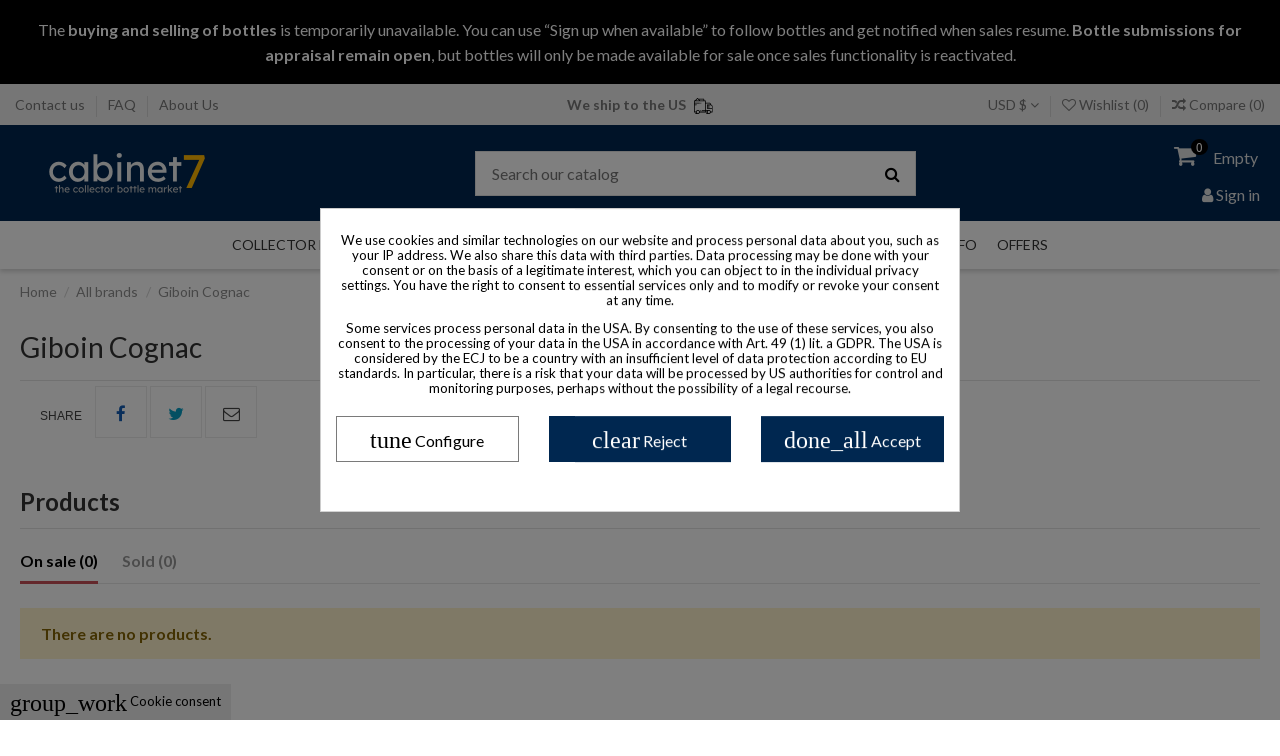

--- FILE ---
content_type: text/html; charset=utf-8
request_url: https://www.cabinet7.com/brands/giboin-cognac
body_size: 34042
content:
<!doctype html>
<html lang="en">

<head>
    
        
  <meta charset="utf-8">


  <meta http-equiv="x-ua-compatible" content="ie=edge">



  <title>Buy &amp; Sell Giboin Cognac | cabinet7</title>
  <meta name="description" content="Discover all Giboin products on cabinet7 ✓ Giboin collector bottles ✓ Giboin vintage bottles ✓ Find you dream bottle on our marketplace ✓">
  <meta name="keywords" content="">
    
                                    <link rel="canonical" href="https://www.cabinet7.com/brands/giboin-cognac">
    

   



    <meta property="og:title" content="Buy &amp; Sell Giboin Cognac | cabinet7"/>
    <meta property="og:url" content="https://www.cabinet7.com/brands/giboin-cognac"/>
    <meta property="og:site_name" content="cabinet7"/>
    <meta property="og:description" content="Discover all Giboin products on cabinet7 ✓ Giboin collector bottles ✓ Giboin vintage bottles ✓ Find you dream bottle on our marketplace ✓">
    <meta property="og:type" content="website">
          <meta name='cookiesplus-added' content='true'><script data-keepinline='true' data-cfasync='false'>let cookiesplusCookieValue=null;if(window.cookiesplus_debug){debugger;}
for(let cookie of document.cookie.split(';')){let[cookieName,value]=cookie.trim().split('=');if(cookieName==='cookiesplus'){cookiesplusCookieValue=decodeURIComponent(value);break;}}
if(cookiesplusCookieValue===null){console.log('%ccookiesplus cookie doesn\'t exist','background: red; color: white');throw new Error('cookiesplus cookie not found');}
try{cookiesplusCookieValue=JSON.parse(cookiesplusCookieValue);}catch(e){console.error('Failed to parse cookiesplus cookie value',e);throw new Error('Invalid cookiesplus cookie value');}
const defaultConsents={'ad_storage':false,'ad_user_data':false,'ad_personalization':false,'analytics_storage':false,'functionality_storage':false,'personalization_storage':false,'security_storage':false,};Object.keys(defaultConsents).forEach(function(key){window[key]=false;});if(cookiesplusCookieValue&&cookiesplusCookieValue.consents){const cookiesplusConsents=Object.keys(cookiesplusCookieValue.consents).filter(v=>v.startsWith('cookiesplus-finality'));cookiesplusConsents.forEach(function(key){const consent_type=cookiesplusCookieValue.consent_mode?.[key]?.consent_type;if(typeof cookiesplusCookieValue.consents!=='undefined'&&typeof cookiesplusCookieValue.consents[key]!=='undefined'&&cookiesplusCookieValue.consents[key]==='on'&&consent_type){Object.entries(consent_type).forEach(([innerKey,value])=>{if(value){window[innerKey]=true;}});}});}
window.dataLayer=window.dataLayer||[];function gtag(){dataLayer.push(arguments);}
gtag('consent','default',{'ad_storage':'denied','ad_user_data':'denied','ad_personalization':'denied','analytics_storage':'denied','functionality_storage':'denied','personalization_storage':'denied','security_storage':'denied','wait_for_update':500});gtag('consent','update',{'ad_storage':window.ad_storage?'granted':'denied','ad_user_data':window.ad_user_data?'granted':'denied','ad_personalization':window.ad_personalization?'granted':'denied','analytics_storage':window.analytics_storage?'granted':'denied','functionality_storage':window.functionality_storage?'granted':'denied','personalization_storage':window.personalization_storage?'granted':'denied','security_storage':window.security_storage?'granted':'denied',});if(cookiesplusCookieValue.consent_mode){if(cookiesplusCookieValue.consent_mode['url_passthrough']!==undefined){gtag('set','url_passthrough',cookiesplusCookieValue.consent_mode['url_passthrough']);}
if(cookiesplusCookieValue.consent_mode['ads_data_redaction']!==undefined){gtag('set','ads_data_redaction',cookiesplusCookieValue.consent_mode['ads_data_redaction']);}}</script><meta property="og:image" content="https://www.cabinet7.com/img/sharing_default.jpg"/>
        <meta property="og:image:width" content="670"/>
    <meta property="og:image:height" content="400"/>







          <meta name="viewport" content="width=device-width, initial-scale=1">
  




  <link rel="icon" type="image/vnd.microsoft.icon" href="/img/favicon-1.ico?1663751162">
  <link rel="shortcut icon" type="image/x-icon" href="/img/favicon-1.ico?1663751162">
    


      <link href="https://fonts.googleapis.com/css2?family=Lato:wght@300;400" rel="preload" as="style" onload="this.rel='stylesheet'">
        <link href="https://fonts.googleapis.com/css2?family=Lato:wght@400;700" rel="preload" as="style" onload="this.rel='stylesheet'">
      
  <link rel="preload" as="font" href="/themes/cabinet7-theme/assets/css/font-awesome/fonts/fontawesome-webfont.woff2?v=4.7.0" type="font/woff2" crossorigin>
  
    <link rel="preconnect" href="https://www.googletagmanager.com">
  <link rel="preconnect" href="https://www.google-analytics.com">




    	<link rel="preload" href="https://www.cabinet7.com/themes/cabinet7-theme/assets/cache/theme-e0b27f1121.css" type="text/css" media="all" as="style" onload="this.rel='stylesheet'">
  
  <style>
    /* ---- theme-critical @ /themes/cabinet7-theme/assets/css/critical.min.css ---- */
:root{--blue:#007bff;--indigo:#6610f2;--purple:#6f42c1;--pink:#e83e8c;--red:#dc3545;--orange:#fd7e14;--yellow:#ffc107;--green:#28a745;--teal:#20c997;--cyan:#17a2b8;--white:#fff;--gray:#6c757d;--gray-dark:#343a40;--primary:#002750;--secondary:#6c757d;--success:#28a745;--info:#17a2b8;--warning:#ff9a52;--danger:#dc3545;--light:#f8f9fa;--dark:#343a40;--breakpoint-xs:0;--breakpoint-sm:576px;--breakpoint-md:768px;--breakpoint-lg:992px;--breakpoint-xl:1200px}*,::after,::before{box-sizing:border-box}html{font-family:sans-serif;line-height:1.15;text-size-adjust:100%;-webkit-tap-highlight-color:transparent}article,aside,figcaption,figure,footer,header,hgroup,main,nav,section{display:block}body{margin:0;font-family:-apple-system,BlinkMacSystemFont,'Segoe UI',Roboto,'Helvetica Neue',Arial,'Noto Sans',sans-serif;font-weight:400;line-height:1.5;color:#212529;text-align:left;background-color:#fff}hr{box-sizing:content-box;height:0;overflow:visible}h1,h2,h3,h4,h5,h6{margin-top:0;margin-bottom:.5rem}p{margin-top:0;margin-bottom:1rem}address,dl,ol,ul{margin-bottom:1rem}dl,ol,ul{margin-top:0}ol ol,ol ul,ul ol,ul ul{margin-bottom:0}b,strong{font-weight:bolder}a{color:#032851;text-decoration:none;background-color:transparent}a:not([href]):not([tabindex]),a:not([href]):not([tabindex]):focus,a:not([href]):not([tabindex]):hover{color:inherit;text-decoration:none}img{border-style:none}img,svg{vertical-align:middle}button{border-radius:0}button,input,optgroup,select,textarea{margin:0;font-size:inherit;line-height:inherit}button,input{overflow:visible}button,select{text-transform:none}[type=button],[type=reset],[type=submit],button{-webkit-appearance:button}input[type=checkbox],input[type=radio]{box-sizing:border-box;padding:0}fieldset{min-width:0;padding:0;margin:0;border:0}[type=number]::-webkit-inner-spin-button,[type=number]::-webkit-outer-spin-button{height:auto}.h1,.h2,.h3,.h4,.h5,.h6,h1,h2,h3,h4,h5,h6{margin-bottom:.5rem;font-family:inherit;font-weight:700;line-height:1.2;color:inherit}.h2,h2{font-size:2rem}.h3,h3{font-size:1.75rem}.h5,h5{font-size:1.25rem}hr{margin-top:1rem;margin-bottom:1rem;border-width:1px 0 0;border-right-style:initial;border-bottom-style:initial;border-left-style:initial;border-right-color:initial;border-bottom-color:initial;border-left-color:initial;border-image:initial;border-top-style:solid;border-top-color:rgba(0,0,0,.1)}.img-fluid,.img-thumbnail{max-width:100%;height:auto}.container{width:100%;padding-right:15px;padding-left:15px;margin-right:auto;margin-left:auto}@media (min-width:576px){.container{max-width:540px}}@media (min-width:768px){.container{max-width:720px}}@media (min-width:992px){.container{max-width:960px}}@media (min-width:1200px){.container{max-width:1270px}}.row{display:flex;flex-wrap:wrap;margin-right:-15px;margin-left:-15px}.no-gutters{margin-right:0;margin-left:0}.no-gutters>.col,.no-gutters>[class*=col-]{padding-right:0;padding-left:0}.form-control{display:block;width:100%;height:calc(2.25rem + 2px);padding:.375rem .75rem;font-size:1rem;font-weight:400;line-height:1.5;color:#495057;background-color:#fff;background-clip:padding-box;border:1px solid #ced4da;border-radius:0;transition:border-color .15s ease-in-out 0s,box-shadow .15s ease-in-out 0s}.btn{display:inline-block;font-weight:400;color:#212529;text-align:center;vertical-align:middle;user-select:none;background-color:transparent;border:1px solid transparent;padding:.375rem .75rem;font-size:1rem;line-height:1.5;border-radius:0;transition:color .15s ease-in-out 0s,background-color .15s ease-in-out 0s,border-color .15s ease-in-out 0s,box-shadow .15s ease-in-out 0s}.btn:not(:disabled):not(.disabled){cursor:pointer}.btn-primary{color:#212529;background-color:#d93;border-color:#032851}.btn-secondary{color:#fff;background-color:#6c757d;border-color:#6c757d}.btn-link{font-weight:400;color:#d93}.btn-group-lg>.btn,.btn-lg{padding:.5rem 1rem;font-size:.9375rem;line-height:1.5;border-radius:.3rem}.btn-block{display:block;width:100%}.btn-block+.btn-block{margin-top:.5rem}.dropdown,.dropleft,.dropright,.dropup{position:relative}.dropdown-menu{position:absolute;top:100%;left:0;z-index:1000;display:none;float:left;min-width:10rem;padding:.5rem 0;margin:.125rem 0 0;font-size:1rem;color:#212529;text-align:left;list-style:none;background-color:#fff;background-clip:padding-box;border:1px solid rgba(0,0,0,.15);border-radius:0}.dropdown-item{display:block;width:100%;padding:.25rem 1.5rem;clear:both;font-weight:400;color:#212529;text-align:inherit;white-space:nowrap;background-color:transparent;border:0}.input-group{position:relative;display:flex;flex-wrap:wrap;align-items:stretch;width:100%}.input-group>.custom-file,.input-group>.custom-select,.input-group>.form-control,.input-group>.form-control-plaintext{position:relative;flex:1 1 auto;width:1%;margin-bottom:0}.input-group>.custom-select:not(:last-child),.input-group>.form-control:not(:last-child){border-top-right-radius:0;border-bottom-right-radius:0}.input-group>.custom-select:not(:first-child),.input-group>.form-control:not(:first-child){border-top-left-radius:0;border-bottom-left-radius:0}.nav-link{display:block;padding:.5rem 1rem}.breadcrumb{display:flex;flex-wrap:wrap;padding:.75rem 1rem;margin-bottom:1rem;list-style:none;background-color:#e9ecef;border-radius:0}.badge{display:inline-block;padding:.25em .4em;font-size:75%;font-weight:700;line-height:1;text-align:center;white-space:nowrap;vertical-align:baseline;border-radius:0}.alert{position:relative;padding:.75rem 1.25rem;margin-bottom:1rem;border:1px solid transparent;border-radius:0}.alert-success{color:#155724;background-color:#d4edda;border-color:#c3e6cb}.alert-danger{color:#721c24;background-color:#f8d7da;border-color:#f5c6cb}.container{max-width:1270px;width:auto}.clearfix::after{display:block;clear:both;content:''}.d-inline-block{display:inline-block!important}.justify-content-between{justify-content:space-between!important}.align-items-center{align-items:center!important}.float-right,.float-xs-right{float:right!important}.mt-2,.my-2{margin-top:.5rem!important}.mb-2,.my-2{margin-bottom:.5rem!important}.pb-1,.py-1{padding-bottom:.25rem!important}.text-right{text-align:right!important}.text-center{text-align:center!important}.text-muted{color:#acaaa6!important}#stripe-ajax-loader,#stripe-ajax-loader-redirect,#stripe-ajax-loader-sepa,#stripe-ajax-loader-wechat,#stripe-translations,.tet-notif,a#stripe_error{display:none}.h1,h1{font-size:32px}.h3,.h4,h3,h4{font-size:1.2rem}.h2,h2{font-size:1.4rem}#iqitmegamenu-wrapper .container-iqitmegamenu,.h1,.h2,.h3,.h4,.h5,.h6,h1,h2,h3,h4,h5,h6{font-family:Lato}body,html{height:100%}body{font-size:1rem;-webkit-font-smoothing:antialiased;line-height:1.25em}.container{width:auto}input,textarea{font-family:inherit}.form-control{border:none;height:auto;padding:.6rem 1rem;transition:all .2s cubic-bezier(.7,0,.3,1) 0s}.btn{cursor:pointer;padding:.5rem 1.25rem}.btn-group-lg>.btn,.btn-lg{border-radius:0;padding:1rem 1.5rem;font-size:inherit}.block-title{position:relative}.block-links-inline ul{display:inherit}.block-links-inline ul>li{display:inline-block}#header .header-nav .left-nav>div::after,#header .header-nav .right-nav>div::after,.block-links-inline ul>li::after{content:' ';display:inline-block;vertical-align:middle;height:1.5em;width:1px;margin-left:.5rem;margin-right:.5rem;background-color:currentcolor;opacity:.2}.block-links-inline ul>li:last-child::after{display:none}.social-links>li{display:inline-block;padding:0 .2em 0 0}.social-links>li:last-child{padding-right:0}.social-links>li.facebook>a,.social-links>li.facebook>a:hover{color:#3b5998!important}.social-links>li.twitter>a,.social-links>li.twitter>a:hover{color:#23c3fd!important}.social-links>li.instagram>a,.social-links>li.instagram>a:hover{color:#517fa3!important}.social-links>li.youtube>a,.social-links>li.youtube>a:hover{color:#e82a34!important}ul{list-style:none;padding-left:0;margin-bottom:0}a{transition:opacity .2s cubic-bezier(.7,0,.3,1) 0s,color .2s cubic-bezier(.7,0,.3,1) 0s}button,input,optgroup,select,textarea{font-family:inherit}p{margin-bottom:.8rem}hr{border-top:1px solid rgba(161,161,161,.25)}.rte-content p:last-child{margin-bottom:0}.close{font-size:2.1rem}.dropdown-menu{font-size:inherit}.text-muted{font-size:.8rem;opacity:.8;line-height:1.2em;color:currentcolor!important}.text-faded{opacity:.8}.visible-lg,.visible-lg-block,.visible-lg-inline,.visible-lg-inline-block,.visible-md,.visible-md-block,.visible-md-inline,.visible-md-inline-block,.visible-sm,.visible-sm-block,.visible-sm-inline,.visible-sm-inline-block,.visible-xs,.visible-xs-block,.visible-xs-inline,.visible-xs-inline-block{display:none!important}.articles-section .blog-desc,.articles-section .btn-link{color:#444;font:400 15px/1.35 Lato,'Helvetica Neue',Verdana,Arial,sans-serif}.articles-section .btn-link{text-decoration:none}.articles-section .blog-text-link a{margin-top:0;position:relative;display:none}.articles-section .blog-text-link a.btn-link{margin-bottom:0}.dropdown .expand-more{cursor:pointer;user-select:none}.dropdown-menu-custom{display:block;padding:0;float:none;position:static;min-width:0;height:0;width:0;margin:0;border:none!important;background:0 0!important}:not(.dropdown-menu-custom).dropdown-menu{padding:0;margin:0;display:block;min-width:100%;transform-origin:center top;animation-fill-mode:forwards;transform:scaleY(0);opacity:0;visibility:hidden;transition:all .2s cubic-bezier(.7,0,.3,1) 0s}.dropdown-item{padding:.5em .8em}.modal-title{font-size:1.5rem}.container.iqit-megamenu-container{overflow-x:hidden;max-width:100%}#_desktop_iqitmegamenu-mobile{display:none!important}#iqitmegamenu-mobile{clear:both;font-size:1.2rem}#iqitmegamenu-mobile li{position:relative}#iqitmegamenu-mobile a{display:block;padding:1em 3em 1em 1em;min-height:3em}.col-mobile-menu-push #_mobile_iqitmegamenu-mobile{height:100vh;position:fixed;z-index:5005;top:0;left:0;overflow-x:hidden;transform:translate3d(-115%,0,0);transition:transform .4s cubic-bezier(.7,0,.3,1) 0s;width:260px}#mobile-header-sticky.stuck #_mobile_iqitmegamenu-mobile{max-height:95vh;overflow-x:hidden}.ns-box{position:fixed;top:2rem;right:2rem;z-index:999999;max-width:380px;background:#2fb4d1;color:#fff;padding:1rem;transition:all .3s ease 0s;visibility:hidden;opacity:0;min-width:250px}.ns-effect-thumbslider .ns-box-inner{overflow:hidden}.ns-effect-thumbslider .ns-content{padding-left:1rem}.ns-text-only .ns-content{padding:0}.search-widget form{position:relative}.search-widget .form-search-control{padding:.6rem 2rem .6rem 1rem}.search-widget .search-btn{position:absolute;right:0;height:100%;z-index:4;background:0 0;cursor:pointer;border:none;padding:0 1em}.autocomplete-suggestions{text-align:left;cursor:default;border-width:0 1px 1px;border-right-style:solid;border-bottom-style:solid;border-left-style:solid;border-right-color:#ccc;border-bottom-color:#ccc;border-left-color:#ccc;border-image:initial;border-top-style:initial;border-top-color:initial;background:#fff;box-shadow:rgba(0,0,0,.1) -1px 1px 3px;width:100%;top:100%;position:absolute;display:none;z-index:999999;max-height:254px;overflow:hidden auto;box-sizing:border-box}#blockcart-content{padding:1rem;text-align:left;min-width:340px;max-width:340px}#blockcart-content .cart-title hr{width:100%}#blockcart-content .cart-title .close{margin-top:.4rem}#blockcart-content .cart-products>li{padding-bottom:.875rem;border-bottom:1px solid #acaaa6;margin-bottom:.875rem;margin-right:10px}#blockcart-content .cart-products>li:last-child{border-bottom:none}#blockcart-content .cart-products .col-info{padding-left:1rem}#blockcart-content .cart-subtotals{font-size:1.5rem;line-height:1.2em;padding:.875rem 0;border-top:2px solid #acaaa6}.ps-shoppingcart #blockcart{display:inline-block;position:relative}.ps-shoppingcart .cart-toogle{cursor:pointer;display:inline-block}.ps-shoppingcart .fa.fa-shopping-cart.fa-fw.icon{position:relative;font-size:24px;margin-right:10px}.ps-shoppingcart .cart-products-count-btn{text-align:center;line-height:15px;border-radius:30px;min-width:16px;height:16px;font-size:.8rem;position:absolute;top:-4px;right:-8px;padding:1px 5px}.ps-shoppingcart.col-mobile-btn-cart .cart-products-count-btn{display:inline-block}.ps-shoppingcart.dropdown #blockcart-content{transform-origin:center top;animation-fill-mode:forwards;transform:scaleY(0);opacity:0;visibility:hidden;transition:all .2s cubic-bezier(.7,0,.3,1) 0s;right:0;min-width:320px;z-index:1000;position:absolute}.ps-shoppingcart.dropdown #blockcart-content .cart-title{display:none!important}.ps-shoppingcart.dropdown #blockcart-content .cart-products{max-height:380px;overflow:hidden auto}.ps-shoppingcart.dropdown #blockcart-content .cart-products{max-height:245px}.ps-shoppingcart.dropdown #blockcart-content .cart-products::-webkit-scrollbar{width:6px}.ps-shoppingcart.dropdown #blockcart-content .cart-products::-webkit-scrollbar-thumb{background-color:rgba(0,0,0,.25)}#sticky-cart-wrapper{position:absolute;top:50%;right:1rem;transform:translateY(-50%)}#language_selector .lang-flag{max-width:20px}#header{position:relative;z-index:100;box-shadow:rgba(0,0,0,.15) 0 3px 4px}#header .header-top{padding:1rem 0 .8rem}#header .header-nav{position:relative}#header .header-nav .left-nav>div>ul,#header .header-nav .right-nav>div>ul{display:inherit}#header .header-nav .left-nav>div:last-child::after,#header .header-nav .right-nav>div:last-child::after{display:none}#header .desktop-header-style-1 .col-header-center .search-widget{margin:0 auto}#header .desktop-header-style-1 #user_info{margin-top:.6rem}#mobile-header{display:none}#mobile-header .row-mobile-header{margin-left:-.625rem;margin-right:-.625rem}#mobile-header .col-mobile-logo{padding:0 .625rem}#mobile-header .col-mobile-btn-menu,#mobile-header .col-mobile-btn-search{position:static}#mobile-header .dropdown-mobile{padding:1rem}#mobile-header .mobile-bag-icon{position:relative}#mobile-header .m-nav-btn{display:inline-block;text-align:center;background:0 0;border:none;outline:0;transition:all .2s cubic-bezier(.7,0,.3,1) 0s;cursor:pointer;padding:.375rem .625rem}#mobile-header .m-nav-btn>i{font-size:2rem}#mobile-header .m-nav-btn>span{display:block;margin-top:.5rem}#mobile-header-sticky{box-shadow:rgba(0,0,0,.15) 0 3px 4px}#mobile-header-sticky.stuck-down,#mobile-header-sticky.stuck-up.visible-stuck-up{position:fixed;top:0;left:0;width:100%;z-index:5000}#product-accordion a:link:not(.nav-link):not(.btn),#product-accordion a:not(.btn),#product-accordion a:visited:not(.nav-link):not(.btn),.about-price a:link:not(.nav-link):not(.btn),.about-price a:not(.btn),.about-price a:visited:not(.nav-link):not(.btn),.dropdown-menu .checkout a:link:not(.nav-link):not(.btn),.dropdown-menu .checkout a:not(.btn),.dropdown-menu .checkout a:visited:not(.nav-link):not(.btn),.mansup-container h2 a:link:not(.nav-link):not(.btn),.mansup-container h2 a:not(.btn),.mansup-container h2 a:visited:not(.nav-link):not(.btn),body#checkout .checkout-process-container a:link:not(.nav-link):not(.btn),body#checkout .checkout-process-container a:not(.btn),body#checkout .checkout-process-container a:visited:not(.nav-link):not(.btn),label a:link:not(.nav-link):not(.btn),label a:not(.btn),label a:visited:not(.nav-link):not(.btn),p a:link:not(.nav-link):not(.btn),p a:not(.btn),p a:visited:not(.nav-link):not(.btn){color:#032851;vertical-align:top}#wrapper .breadcrumb{background:0 0;padding:0;display:block}#wrapper .breadcrumb[data-depth='1']{display:none}#wrapper .breadcrumb ol{padding-left:0;margin-bottom:0}#wrapper .breadcrumb li{display:inline}#wrapper .breadcrumb li::after{content:'/';opacity:.4;margin:.3em}#wrapper .breadcrumb li:last-child::after{content:''}#back-to-top{border:none;cursor:pointer;width:2.5rem;height:2.5rem;opacity:0;visibility:hidden;position:fixed;bottom:1rem;right:1rem;transition:all .2s cubic-bezier(.7,0,.3,1) 0s;font-size:2rem;outline:0}#_mobile_blockcart-content.dropdown-menu,#_mobile_iqitmegamenu-mobile.dropdown-menu{border:none!important;background:0 0!important}.input-group .form-control,.input-group-addon,.input-group-btn{display:flex;flex-direction:column;justify-content:center}.col-md{flex-basis:0%;flex-grow:1;max-width:100%}.float-right{float:right}.reviews_list_stars{margin:0;overflow:hidden;padding-bottom:10px;line-height:14px}.elementor{hyphens:manual}.elementor *,.elementor ::after,.elementor ::before{box-sizing:border-box}.elementor a{box-shadow:none;text-decoration:none}.elementor img{height:auto;max-width:100%;border:none;border-radius:0;box-shadow:none}.elementor-section{position:relative;backface-visibility:hidden}.elementor-section .elementor-container{display:flex;margin-right:auto;margin-left:auto;position:relative}.elementor-row{width:100%;display:flex}.elementor-column-wrap{width:100%;display:flex}.elementor-widget-wrap{position:relative;width:100%}.elementor-widget{position:relative}.elementor-column{position:relative;min-height:1px;display:flex}.elementor-column.elementor-col-100,.elementor-column[data-col='100']{width:100%}.elementor-column-gap-default .elementor-element-populated{padding:10px}.elementor-widget-heading .elementor-heading-title{padding:0;margin:0;line-height:1}.elementor-widget-divider .elementor-divider{line-height:0;font-size:0}.elementor-widget-divider .elementor-divider-separator{display:inline-block}body{overflow-x:hidden}.iqitmegamenu-wrapper{z-index:97;clear:both}.cbp-hrmenu{width:100%}.cbp-hrmenu ul{margin:0;padding:0;list-style-type:none}.cbp-hrmenu .cbp-tab-title{display:inline-block;vertical-align:middle;position:relative}.cbp-hrmenu .cbp-manufacturers{margin-top:-10px}.cbp-hrmenu .cbp-manufacturers li{margin-top:10px}.cbp-hrmenu .cbp-categories-row{margin-top:-10px}.cbp-hrmenu .cbp-categories-row>div{margin-top:10px}.cbp-hrmenu .menu_row{position:static}.cbp-hrmenu .cbp-column-title{display:block;padding:0;margin-bottom:8px}.cbp-hrmenu .cbp-menu-column{margin-top:20px}.cbp-hrmenu .cbp-submenu-aindicator{margin-left:3px}.cbp-horizontal>ul{font-size:0}.cbp-hrmenu .cbp-hrsub-inner,.cbp-hrmenu>ul{margin:0 auto}.cbp-hrmenu .cbp-hrsub-inner{padding:10px 30px}.cbp-hrmenu>ul>li{display:inline-block}.cbp-hrmenu>ul>li>a,.cbp-hrmenu>ul>li>span.cbp-main-link{padding-top:0;padding-bottom:0;display:inline-block;position:relative;text-decoration:none;cursor:pointer;transition:color .3s ease 0s,background-color .3s ease 0s;z-index:2}.cbp-hrmenu>ul>li:first-child>a,.cbp-hrmenu>ul>li:first-child>span.cbp-main-link{border-left:none!important}.cbp-hrmenu .cbp-hrsub{visibility:hidden;opacity:0;position:absolute;display:none;font-size:1rem;padding:0!important}.cbp-hrmenu .cbp-hrsub-inner{background:#fff;border:1px solid #eaeaea}.cbp-category-link-w{position:relative}.cbp-hrsub-narrow{position:relative}.cbp-hrmenu .cbp-hrsub-inner::after,.cbp-hrmenu .cbp-hrsub-inner::before{content:'';display:table}.cbp-hrmenu .cbp-hrsub-inner::after{clear:both}.container-iqitmegamenu{padding:0}a:link:not(.nav-link):not(.btn),a:visited:not(.nav-link):not(.btn){color:#444}#mobile-header{background:#fff}#mobile-header #mobile-header-sticky{background:#fff}#mobile-header .mobile-main-bar{padding-top:1.25rem;padding-bottom:1.25rem}#mobile-header .m-nav-btn{color:#777}#mobile-header .m-nav-btn>span{display:none!important}html{font-size:16px}body{line-height:1.6rem}body{font-family:Lato,sans-serif}.block-title,.h1,.h2,.modal-title,.page-title,.step-title{font-family:Lato,sans-serif}#blockcart-content{background:#fff;border:1px none;box-shadow:rgba(0,0,0,.15) 0 6px 30px 0}.btn-secondary,.btn-secondary.disabled,.btn-secondary:disabled{background:#f8f8f8;color:#333;border:1px none #f0f0f0}.btn-primary,.btn-primary.disabled,.btn-primary:disabled{background:#000;color:#fff;border:1px none}#wrapper .breadcrumb{padding-top:.625rem;padding-bottom:.625rem;margin-top:-.9375rem;margin-bottom:.9375rem;font-size:.875rem;font-style:normal;font-weight:400;text-transform:none}#wrapper .breadcrumb li::after{color:#8f8f8f}#wrapper .breadcrumb a,#wrapper .breadcrumb span{color:#8f8f8f}.form-control{background-color:#fff;color:#777;border:1px solid #e3e3e3}.form-control::-webkit-input-placeholder{color:#777}.autocomplete-suggestions,.dropdown-menu{background:#fff;border:1px solid #e3e3e3}.autocomplete-suggestions .dropdown-item,.dropdown-menu .dropdown-item{border-bottom:1px solid #e3e3e3;color:#474747!important}.ns-box{background:#d93;color:#fff;border:1px none}.product-flags .product-flag{font-size:.875rem;font-style:normal;font-weight:400;text-transform:none}.product-flags .new{background:#969696;color:#fff}.product-available{background:#67a675;color:#fff}.alert-success{background:#d4edda;color:#155724;border-color:#d4edda}.alert-danger{background:#f8d7da;color:#721c24;border-color:#f8d7da}#back-to-top{background:#000;color:#fff}#header{border-top:1px none;border-bottom:1px none}#header .header-nav{color:#777;background:#ededed;border-bottom:1px none;padding-top:.5rem;padding-bottom:.5rem;font-size:.875rem}#header .header-nav a{color:#777}.header-top{padding-top:1.5625rem;padding-bottom:1.5625rem;color:#777}.header-top a:not(.btn):not(.nav-link){color:#777}.header-top .form-search-control{border:1px solid #e3e3e3}.header-top .header-cart-default a.cart-toogle{color:#000;padding:.125rem}.header-top a.header-cart-btn:not(:hover){color:#000}.cart-products-count-btn{background:#d93;color:#fff}.desktop-header-style-1 .search-widget,.desktop-header-style-2 .search-widget{max-width:50%}#iqitmegamenu-horizontal{border-width:3px;border-style:none;border-color:#521919 #38b82c #e3e3e3 #a6cc0f;margin:0 -500%;padding:0 500%}.cbp-horizontal>ul>li>.cbp-main-link,.cbp-horizontal>ul>li>a,.cbp-horizontal>ul>li>a:not([href]):not([tabindex]){line-height:3rem;max-width:12.5rem;color:#333;padding-left:1.25rem;padding-right:1.25rem;border-left:2px none rgba(87,87,87,.57)}.cbp-horizontal>ul{text-align:center}.cbp-horizontal>ul>li{float:none;text-align:left}.cbp-horizontal .cbp-submenu-aindicator{display:none}#cbp-hrmenu .cbp-hrsub{transform:translateY(15px)}#cbp-hrmenu .cbp-hrsub,#cbp-hrmenu .cbp-hrsub-level2,#cbp-hrmenu .cbp-hrsub-wrapper{transition:opacity .3s ease-in-out 0s,transform .3s ease-in-out 0s}#desktop-header-container.container,.cbp-hrsub-narrow,.container-iqitmegamenu,.iqit-megamenu-container{position:static!important}.cbp-hrmenu .cbp-hrsub-inner{padding-left:0;padding-right:0}.cbp-hrmenu .cbp-hrsub{font-size:.875rem;font-style:normal;font-weight:400;text-transform:none}#iqitpopup,#iqitpopup-overlay{opacity:0;visibility:hidden}.elementor-widget-banner .elementor-iqit-banner-content-on.elementor-banner-align-middle-center{top:0;bottom:0;left:0;right:0;-ms-flex-pack:center;justify-content:center}.elementor-widget-banner .elementor-iqit-banner-content-on{position:absolute;margin:auto;overflow:hidden;-webkit-backface-visibility:hidden;backface-visibility:hidden;z-index:2;-js-display:flex;display:-ms-flexbox;display:flex;-ms-flex-direction:column;flex-direction:column}.elementor-widget-banner .elementor-iqit-banner-img img{width:100%;vertical-align:top}.tet-notif p{display:inline-block}.elementor-section.elementor-section-stretched{width:100vw;position:relative;margin-left:-50vw;left:50%}.elementor-align-center{text-align:center}figure{margin:0}.elementor-button.elementor-size-medium{font-size:15px}#header .header-top{min-height:96px}.images-container .slick-arrow,.social-sharing{position:absolute}.collapse:not(.show){display:none}.product-manufacturer-link{display:block;margin-bottom:10px}.product-manufacturer.product-manufacturer-next{text-align:center}.product-features>dl.data-sheet{display:-webkit-box;display:-moz-box;display:box;display:-moz-flex;display:-ms-flexbox;display:flex;-webkit-box-lines:multiple;-moz-box-lines:multiple;box-lines:multiple;-ms-flex-wrap:wrap;flex-wrap:wrap}.product-features>dl.data-sheet dd.value,.product-features>dl.data-sheet dt.name{box-flex:1;-moz-flex:1 0 40%;-ms-flex:1 0 40%;flex:1 0 40%;font-weight:400;padding-bottom:.5rem;word-break:break-word;border-bottom:1px solid hsla(0,0%,63%,.25);margin-bottom:.5rem}dd{margin-left:0}.product-features>dl.data-sheet dt.name{font-weight:700;max-width:200px}.product_header_container{padding-bottom:1rem;margin-bottom:1rem}#content-wrapper .product_header_container .page-title{margin-bottom:.8rem;border:none;padding:0;text-align:inherit;width:auto;min-height:60px;font-size:2rem}.product-features{margin-top:1rem}#header .header-nav .justify-content-between .col.col-auto{padding:0 10px}.lang-de .header-nav .col.col-auto.col-md.right-nav{-ms-flex-positive:1.2;flex-grow:1.2}#header .logo{max-width:204px;max-height:47px}footer .trust-block .box .box-content img,footer .trust-block .box .box-footer img{max-width:100%}#footer .trust-block .box .box-head{word-break:break-word}html #content-wrapper .page-title{font:400 28px/1.35 Lato,Helvetica Neue,Verdana,Arial,sans-serif}.product-manufacturer-next img{max-width:140px}.extra-small-gutters{margin-right:-.3rem;margin-left:-.3rem}.cbp-hropen .cbp-hrsub{visibility:visible;opacity:1;z-index:1}.cbp-hrmenu .cbp-show{display:block}.row.list-small-gutters{margin:0}.award img{max-width:200px}#checkout #sticky-cart-wrapper{display:none}.btn-default{background:#002750;color:#fff;border:none 1px}@media (max-width:991.98px){#desktop-header{display:none}#mobile-header{display:block}.sticky-desktop-wrapper{display:none}}@media (max-width:767px){.header-nav .center-nav{display:none}#language_selector .lang-flag{max-width:20px}#header{position:relative;z-index:100;box-shadow:rgba(0,0,0,.15) 0 3px 4px}#header .logo{padding:0 10px}#header .header-top{padding:1rem 0 .8rem}#header .header-nav{position:relative}#header .header-nav .left-nav>div>ul,#header .header-nav .right-nav>div>ul{display:inherit}#header .header-nav .left-nav>div:last-child::after,#header .header-nav .right-nav>div:last-child::after{display:none}#header .header-nav .right-nav ::after,#header .header-nav .right-nav>div:not(#currency_selector):not(#language_selector){display:none!important}#header .desktop-header-style-1 .col-header-center .search-widget{margin:0 auto}#header .desktop-header-style-1 #user_info{margin-top:.6rem}#mobile-header{display:none}#mobile-header .row-mobile-header{margin-left:-.625rem;margin-right:-.625rem}#mobile-header .col-mobile-logo{padding:0 .625rem}#mobile-header .col-mobile-btn-menu,#mobile-header .col-mobile-btn-search{position:static}#mobile-header .dropdown-mobile{padding:1rem}#mobile-header .mobile-bag-icon{position:relative}#mobile-header .m-nav-btn{display:inline-block;text-align:center;background:0 0;border:none;outline:0;transition:all .2s cubic-bezier(.7,0,.3,1) 0s;cursor:pointer;padding:.375rem .625rem}#mobile-header .m-nav-btn>i{font-size:2rem}#mobile-header .m-nav-btn>span{display:block;margin-top:.5rem}#mobile-header-sticky{box-shadow:rgba(0,0,0,.15) 0 3px 4px}#desktop-header{display:none}#mobile-header{display:block}.sticky-desktop-wrapper{display:none}#mobile-header .m-nav-btn>i{font-size:1.5rem}.breadcrumb{display:none}}@media (max-width:575.98px){.header-nav .left-nav li{display:none}.header-nav .left-nav li:not(:first-child){display:inline-block}#header .header-nav .right-nav{-ms-flex-positive:1;flex-grow:1}#header .header-nav .right-nav>div#currency_selector,#header .header-nav .right-nav>div#language_selector{margin-right:20px}}@media (max-width:420px){.header-nav .left-nav li{display:none}.header-nav .left-nav li:not(:first-child){display:none}.header-nav .left-nav li:last-child{display:inline-block}}.fa{display:inline-block}.fa.fa-search{width:15px}.fa.fa-heart-o,.fa.fa-random{width:14px}.fa.fa-angle-down{width:9px}.fa.fa-user{width:11px}.fa.fa-shopping-cart{width:31px;height:21px}.fa.fa-bars{width:18px;height:21px}#mobile-header .m-nav-btn{height:35px}#iqitcookielaw{position:fixed;bottom:1rem;left:1rem;display:inline-block;opacity:0;visibility:hidden;transition:transform .3s ease-out,opacity .3s ease-out,visibility .3s ease-out;transform:translate(0,50%);z-index:5101}#iqitcookielaw.iqitcookielaw-showed{opacity:1;visibility:visible;transform:translate(0,0)}a:link:not(.nav-link):not(.btn),a:visited:not(.nav-link):not(.btn){color:#444}a:hover:not(.nav-link):not(.btn){color:#777}.pagination .page-list li:hover{border-color:#777}.pagination .page-list li.current{border-color:#777}.pagination .page-list li.current a{color:#777}#mobile-header{background:#fff}#mobile-header #mobile-header-sticky{background:#fff}#mobile-header .mobile-main-bar{padding-top:1.25rem;padding-bottom:1.25rem}#mobile-header .m-nav-btn{color:#777}#mobile-header .m-nav-btn:hover{color:#333}#mobile-header .m-nav-btn>span{display:none!important}#mobile-header .mobile-buttons-bar{background:#c9c9c9}html{font-size:16px}@media (max-width:767px){html{font-size:14px}}body{line-height:1.6rem}body{font-family:Lato,sans-serif}.block-title,.h1,.h2,.modal-title,.page-title,.step-title{font-family:Lato,sans-serif}#blockcart-content{background:#fff;border:none 1px;box-shadow:0 6px 30px 0 rgba(0,0,0,.15)}.btn-secondary,.btn-secondary.disabled,.btn-secondary:disabled{background:#f8f8f8;color:#333;border:none 1px #f0f0f0}.btn-secondary.disabled:hover,.btn-secondary:disabled:hover,.btn-secondary:hover{background:#dedede;color:#2e2e2e}.btn-outline-secondary,.btn-outline-secondary.disabled,.btn-outline-secondary:disabled{background:#f8f8f8;color:#333;border:solid 1px #e3e3e3}.btn-outline-secondary.disabled:hover,.btn-outline-secondary:disabled:hover,.btn-outline-secondary:hover{background:#dedede;color:#2e2e2e;border:solid 1px #e3e3e3}.btn-primary,.btn-primary.disabled,.btn-primary:disabled{background:#000;color:#fff;border:none 1px}.btn-primary.disabled:focus,.btn-primary.disabled:hover,.btn-primary:disabled:focus,.btn-primary:disabled:hover,.btn-primary:focus,.btn-primary:hover{background:#333;color:#fff}#wrapper .breadcrumb{padding-top:.625rem;padding-bottom:.625rem;margin-top:-.9375rem;margin-bottom:.9375rem;font-size:.875rem;font-style:normal;font-weight:400;text-transform:none}#wrapper .breadcrumb li:after{color:#8f8f8f}#wrapper .breadcrumb a{color:#8f8f8f}.form-control{background-color:#fff;color:#777;border:solid 1px #e3e3e3}.custom-select2,.custom-select2 option{background-color:#fff}.custom-select2:after{color:#777}.bootstrap-touchspin .btn-touchspin{background-color:#fff;color:#777;border:solid 1px #e3e3e3}.bootstrap-touchspin .btn-touchspin:hover{color:#777}.form-control::-webkit-input-placeholder{color:#777}.form-control::-moz-placeholder{color:#777}.form-control:-ms-input-placeholder{color:#777}.form-control:-moz-placeholder{color:#777}.form-control:focus{color:#777;border-color:#8a8a8a}.custom-checkbox input[type=checkbox]+span .checkbox-checked{color:#000}.custom-radio input[type=radio]:checked+span{background-color:#000}.custom-checkbox input[type=checkbox]+span:not(.color),.custom-radio{background:#fff;color:#000;border-color:#e3e3e3}.autocomplete-suggestions,.dropdown-menu{background:#fff;border:solid 1px #e3e3e3}.autocomplete-suggestions .dropdown-item,.dropdown-menu .dropdown-item{color:#474747!important;border-bottom:solid 1px #e3e3e3}.autocomplete-suggestions .dropdown-item:focus,.autocomplete-suggestions .dropdown-item:hover,.dropdown-menu .dropdown-item:focus,.dropdown-menu .dropdown-item:hover{background:rgba(71,71,71,.05)}.tooltip-inner{background:#333;color:#fff}.bs-tooltip-auto[x-placement^=top] .arrow:before,.bs-tooltip-top .arrow:before,.tooltip.bs-tether-element-attached-bottom .tooltip-inner:before,.tooltip.tooltip-top .tooltip-inner:before{border-top-color:#333}.bs-tooltip-auto[x-placement^=bottom] .arrow::before,.bs-tooltip-bottom .arrow::before{border-bottom-color:#333}.modal-backdrop{background:rgba(194,194,194,.7)}.modal-content{background:#fff;border:none 1px}.js-quickview-np-btn{background:#fff}.ns-box{background:#002750;color:#fff;border:none 1px}.product-price{color:#333}.iqit-review-star{color:#e0d041}.product-flags .product-flag{font-size:.875rem;font-style:normal;font-weight:400;text-transform:none}.product-flags .discount,.product-flags .on-sale{background:#002750;color:#fff}.product-flags .new{background:#969696;color:#fff}.product-flags .online-only,.product-flags .pack{background:#e0e0e0;color:#000}.discount{background:#002750;color:#fff}.product-available{background:#67a675;color:#fff}.product-unavailable{background:#a17738;color:#fff7f7}.alert-success{background:#d4edda;color:#155724;border-color:#d4edda}.alert-success a:link:not(.nav-link):not(.btn),.alert-success a:visited:not(.nav-link):not(.btn){color:#155724;text-decoration:underline}.alert-info{background:#cce5ff;color:#004085;border-color:#cce5ff}.alert-info a:link:not(.nav-link):not(.btn),.alert-info a:visited:not(.nav-link):not(.btn){color:#004085;text-decoration:underline}.alert-warning{background:#fff3cd;color:#856404;border-color:#fff3cd}.alert-warning a:link:not(.nav-link):not(.btn),.alert-warning a:visited:not(.nav-link):not(.btn){color:#856404;text-decoration:underline}.alert-danger{background:#f8d7da;color:#721c24;border-color:#f8d7da}.alert-danger a:link:not(.nav-link):not(.btn),.alert-danger a:visited:not(.nav-link):not(.btn){color:#721c24;text-decoration:underline}#page-preloader{background:#fff}#back-to-top{background:#000;color:#fff}#back-to-top:hover{background:#333;color:#fff}#header{border-top:none 1px;border-bottom:none 1px}.sticky-desktop-wrapper #desktop-header.stuck-header{border-bottom:none 1px}#header .header-nav{color:#777;background:#ededed;border-bottom:none 1px;padding-top:.5rem;padding-bottom:.5rem;font-size:.875rem}#header .header-nav a{color:#777}#header .header-nav a:hover{color:#333}#header .header-nav .social-links._topbar{font-size:.875rem}.header-top{padding-top:1.5625rem;padding-bottom:1.5625rem;color:#777}.header-top a:not(.btn):not(.nav-link){color:#777}.header-top a:not(.btn):not(.nav-link):hover{color:#333}.header-top .form-search-control{border:solid 1px #e3e3e3}.header-top .header-btn-w .header-btn>.icon{font-size:1.25rem;display:block}.header-top .header-btn-w .header-btn .title{display:none!important}.header-top .header-cart-default a.cart-toogle{color:#000;padding:.125rem .125rem}.header-top .header-cart-default a.cart-toogle:hover{color:#000}.header-top a.header-cart-btn:not(:hover){color:#000}.stuck-header .header-top{padding-top:.3125rem;padding-bottom:.3125rem}.sticky-desktop-wrapper #desktop-header.stuck-header,.stuck-menu{background:#fff}.cart-products-count-btn{background:#002750;color:#fff}.desktop-header-style-1 .search-widget,.desktop-header-style-2 .search-widget{max-width:50%}#iqitmegamenu-horizontal{border-top:none 3px #521919;border-right:none 3px #38b82c;border-bottom:none 3px #e3e3e3;border-left:none 3px #a6cc0f;margin:0 -500%;padding:0 500%}.cbp-horizontal>ul>li>.cbp-main-link,.cbp-horizontal>ul>li>a,.cbp-horizontal>ul>li>a:not([href]):not([tabindex]){line-height:3rem;max-width:12.5rem;color:#333;padding-left:14px;padding-right:14px;border-left:none 2px rgba(87,87,87,.57)}#sticky-cart-wrapper a.header-cart-btn:not(:hover){color:#333}#sticky-cart-wrapper .ps-shoppingcart.side-cart #blockcart-content{top:-1rem}.cbp-vertical-on-top .cbp-vertical-title{line-height:3rem!important}.cbp-vertical-on-top .cbp-vertical-title-text{display:none!important}.cbp-horizontal>ul>li.cbp-hropen>a,.cbp-horizontal>ul>li.cbp-hropen>a:hover,.cbp-horizontal>ul>li.cbp-hropen>a:not([href]):not([tabindex]){background:#f4f2f2;color:#333}.cbp-horizontal .cbp-legend{background:#ca5058;color:#fff}.cbp-horizontal .cbp-mainlink-icon,.cbp-horizontal .cbp-mainlink-iicon{font-size:1.25rem;max-height:1.25rem}.cbp-horizontal>ul{text-align:center}.cbp-horizontal>ul>li{float:none;text-align:left}.cbp-horizontal .cbp-submenu-aindicator{display:none}@media (max-width:1300px){.cbp-horizontal>ul>li>.cbp-main-link,.cbp-horizontal>ul>li>a,.cbp-horizontal>ul>li>a:not([href]):not([tabindex]){padding-left:.625rem;padding-right:.625rem}}#cbp-hrmenu .cbp-hrsub{transform:translateY(15px)}#cbp-hrmenu .cbp-hropen .cbp-hrsub{transform:translateY(0)}#cbp-hrmenu .cbp-hrsub,#cbp-hrmenu .cbp-hrsub-level2,#cbp-hrmenu .cbp-hrsub-wrapper{transition:opacity .3s ease-in-out,transform .3s ease-in-out}.cbp-hrmenu .cbp-hrsub-inner{padding-left:0;padding-right:0}.cbp-vertical-on-top #cbp-hrmenu1-ul{background:#fff;border:solid 1px #e3e3e3}#content-wrapper #cbp-hrmenu1{background:#fff;border:solid 1px #e3e3e3}#cbp-hrmenu1 .cbp-vertical-title{font-size:.9375rem;font-style:normal;font-weight:400;text-transform:none;color:#fff;background:#000;line-height:3.125rem}#cbp-hrmenu1 .cbp-vertical-title:hover{color:#fff;background:#000}#cbp-hrmenu1>ul>li>a,#cbp-hrmenu1>ul>li>span.cbp-main-link{font-style:normal;font-weight:400;text-transform:none;padding-top:.5rem;padding-bottom:.5rem;border-top:solid 1px rgba(227,227,227,.35)}#cbp-hrmenu1>ul>li>a .cbp-mainlink-icon,#cbp-hrmenu1>ul>li>a .cbp-mainlink-iicon{font-size:1.5rem;max-height:1.5rem}#cbp-hrmenu1>ul>li.cbp-hropen>a,#cbp-hrmenu1>ul>li.cbp-hropen>a:hover{background:#f8f8f8;color:#333}#cbp-hrmenu1 .cbp-legend{background:#ca5058;color:#fff}#cbp-hrmenu1 .cbp-hrsub,#cbp-hrmenu1 .cbp-hrsub-level2,#cbp-hrmenu1 .cbp-hrsub-wrapper,#cbp-hrmenu1>ul{transition:visibility .3s ease-in-out,opacity .3s ease-in-out}.cbp-vert-expanded #cbp-hrmenu1 .cbp-vertical-title{color:#fff;background:#000}.cbp-not-on-top #cbp-hrmenu1-ul{position:relative}.cbp-hrmenu.cbp-vertical .cbp-hrsub-wrapper{top:0;margin-top:0!important;min-height:100%}.cbp-hrmenu.cbp-vertical .cbp-hrsub{min-height:100%}.cbp-hrmenu.cbp-vertical .cbp-show{-js-display:flex;display:flex;flex-wrap:wrap}.cbp-hrmenu.cbp-vertical .cbp-hrsub-inner{width:100%}.cbp-hrmenu .cbp-hrsub{font-size:.875rem;font-style:normal;font-weight:400;text-transform:none}.cbp-hrmenu .cbp-hrsub-inner,.cbp-hrmenu ul.cbp-hrsub-level2{background:#fff;border:none 1px #37a625;box-shadow:0 15px 25px 0 rgba(74,63,63,.15)}.cbp-hrmenu .cbp-hrsub-inner a:hover{color:#333!important}.cbp-hrmenu .tabs-links{background:#f7f7f7}.cbp-hrmenu .cbp-tabs-names li a{color:#777!important}.cbp-hrmenu .cbp-tabs-names li a.active,.cbp-hrmenu .cbp-tabs-names li a:hover{background:#fff;color:#777!important}.cbp-hrmenu .cbp-hrsub-inner .cbp-column-title,.cbp-hrmenu .cbp-hrsub-inner a.cbp-column-title:link{color:#333!important;border-bottom:none 3px #c2bc29;font-size:.875rem;font-style:normal;font-weight:700;text-transform:uppercase}#mobile-header .col-mobile-menu-dropdown.show{background:#fff}#mobile-header .col-mobile-menu-dropdown.show .m-nav-btn{color:#333}#iqitmegamenu-mobile{background:#fff;color:#333}#iqitmegamenu-mobile a,#iqitmegamenu-mobile a:hover,#iqitmegamenu-mobile a:link,#iqitmegamenu-mobile a:visited{color:#333}#iqitmegamenu-mobile li>ul{background:#fff}#iqitmegamenu-mobile li>ul>li>ul{background:#fff}#iqitmegamenu-mobile>li>a{border-bottom:none 1px}.col-mobile-menu-push #_mobile_iqitmegamenu-mobile{border:none 1px;box-shadow:0 0 10px 2px #d9d9d9}.slick-arrow{background:#333;color:#fff}ul.slick-dots li button:before,ul.slick-dots li.slick-active button:before{color:#333}.products.row{margin:0}.products.row>.col,.products.row>[class*=col-]{padding:0}.slick-products-carousel{margin:0}.slick-products-carousel .slick-list{padding:0}.slick-products-carousel .product-carousel{padding:0}.slick-products-carousel.slick-arrows-above .slick-next,.slick-products-carousel.slick-arrows-above .slick-prev{margin:0}.product-miniature{border:none 1px;outline:1px none transparent}.product-miniature .thumbnail-container .product-thumbnail-second{position:absolute;top:0;left:0;right:0;opacity:0;transition:opacity .3s ease;backface-visibility:hidden}.product-miniature .thumbnail-container:hover .product-thumbnail-second{opacity:1}.product-miniature-grid .product-title{font-size:1rem;font-style:normal;font-weight:400;text-transform:none}.product-miniature-grid .product-price{font-size:1.125rem;font-style:normal;font-weight:400;text-transform:none}.product-miniature:hover{outline:none 1px;box-shadow:0 0 25px 0 rgba(0,0,0,.15)}.product-miniature-grid .product-functional-buttons{background:#fff}.products-grid .product-miniature .product-category-name{display:none!important}.products-grid .product-miniature .product-reference{display:none!important}.products-grid .product-miniature .product-brand{display:none!important}.products-grid .product-miniature .product-description-short{display:none!important}.products-grid .product-miniature .input-qty{display:none!important}.products-grid .product-miniature .flag-discount-value{display:none!important}.btn-product-list{padding:.46875rem .9375rem;background:#002750;color:#fff;border:none 1px}.btn-product-list:hover{background:#fff;color:#000}.products-grid .product-miniature{display:-webkit-box;display:-ms-flexbox;display:flex;-ms-flex-flow:column;flex-flow:column}.products-grid .product-description{-webkit-box-flex:1;-ms-flex:1;flex:1;display:-webkit-box;display:-ms-flexbox;display:flex;-ms-flex-flow:column;flex-flow:column}.products-grid .product-add-cart{margin:auto auto 0 auto}.products-grid .slick-slide>div:only-child,.products-grid .slick-slide>div>.product-carousel{height:100%}.products-grid .product-miniature-layout-1{text-align:center}.products-grid .product-miniature-layout-1 .input-group-add-cart{justify-content:center}.products-grid .product-miniature-layout-1 .product-description{padding:.625rem}.products-grid .product-miniature-layout-2 .product-description{padding:.625rem}.products-grid .product-miniature-layout-3 .product-description{background:rgba(40,44,51,.93)}.product_header_container .product-price{font-size:1.375rem;font-style:normal;font-weight:700;text-transform:none}#product .product-cover .expander>span,#product-modal .modal-body .slick-arrow,.images-container .slick-arrow{color:#fff;background:#333}#product .product-cover .expander>span:hover,#product-modal .modal-body .slick-arrow:hover,.images-container .slick-arrow:hover{opacity:.6!important}#product .product-cover .expander{color:#fff;background:#333;position:absolute}.product-quantity>.col{margin-bottom:.8rem}.iqitproducttags li{display:inline-block;padding:0 .2rem}.product-prices .product-price{font-size:24px}.product-prices .product-price-block{margin:10px 0 4px}.product-quantity .qty{width:80px;height:100%}html #content-wrapper .section-title{font-size:24px;margin-top:30px}.input-group-btn-vertical{display:none}.pt-3,.py-3{padding-top:1rem}.add-to-cart .spinner-icon{display:none}.slick-track{position:relative;left:0;top:0;-js-display:flex;display:-ms-flexbox;display:flex}#product .product-cover .expander:hover{opacity:.6!important}.state_availability_info{font-size:14px;color:gray}.product-variants>.product-variants-item{width:100%;display:inline-block;margin-right:1rem;vertical-align:top}.product-variants>.product-variants-item .custom-select2{max-width:300px;width:300px}#main #main-product-wrapper{transition:opacity .3s ease}#main.-combinations-loading #product-preloader{display:block;position:absolute;z-index:10;top:-10px}#main.-combinations-loading #main-product-wrapper{opacity:.3}#wrapper{border-top:none 1px;border-bottom:none 1px;padding-top:.9375rem;padding-bottom:.9375rem;color:#444}#index #wrapper,#module-iqitelementor-Preview.elementor-landing-body #wrapper{padding-top:0;padding-bottom:0}#content-wrapper .page-title,#content-wrapper .section-title,#footer .block-title,#wrapper .block-title{color:#333;text-align:left;font-style:normal;font-weight:700;text-transform:none;border-bottom:solid 1px #e3e3e3;margin-bottom:.8em;padding-bottom:.5em}#content-wrapper .page-title{font-size:1.375rem}#content-wrapper .section-title{font-size:1rem}#content-wrapper .page-title a:link,#content-wrapper .page-title a:visited,#content-wrapper .section-title a:link,#content-wrapper .section-title a:visited,#footer .block-title a:link,#footer .block-title a:visited,#wrapper .block-title a:link,#wrapper .block-title a:visited{color:#333}.nav{display:-ms-flexbox;display:flex;-ms-flex-wrap:wrap;flex-wrap:wrap;padding-left:0;margin-bottom:0;list-style:none}.nav-tabs{margin-bottom:1.5rem;border-bottom:1px solid hsla(0,0%,63%,.25)}.nav-tabs .nav-link{color:#000;font-size:1rem;font-style:normal;font-weight:700;text-transform:none}.nav-tabs .nav-link.active,.nav-tabs .nav-link:focus,.nav-tabs .nav-link:hover{color:#000;border-bottom:solid 3px #ca5058}.iqit-accordion .nav-link{border-bottom:solid 3px #ca5058;border-bottom-color:transparent}.iqit-accordion .nav-link:not(.collapsed){color:#000;border-bottom:solid 3px #ca5058}.page-category #wrapper{padding-top:0}.page-category #wrapper .breadcrumb{margin:0 min-height: 46px}.page-category .catgory-information{background-color:#fbfbfb;box-shadow:0 3px 4px rgba(0,0,0,.15);overflow:hidden;margin-bottom:20px}.page-category .catgory-information .category-image-cover{position:absolute;left:-25%;top:0;width:100%}.card{position:relative;display:-ms-flexbox;display:flex;-ms-flex-direction:column;flex-direction:column;min-width:0;word-wrap:break-word;background-color:#fff;background-clip:border-box;border:1px solid rgba(0,0,0,.125);border-radius:0}.catgory-information .card{background-color:transparent}#facets_search_center{margin-bottom:1rem;background:hsla(0,0%,80%,.15);display:none}.view-all-lower{display:block;font-size:10px}.view-all-button{margin-bottom:20px;width:100%}html #cognac-brand-tabs>li{position:relative;display:inline-block;margin-right:10px;padding:9px}html #cognac-brand-tabs a.nav-link{font-size:14px;border-bottom:0;padding:0}.row.brand-page-row{border:1px solid #fff;border-bottom:1px solid #eee;margin:10px 0;min-height:180px}.page-category #wrapper .breadcrumb{margin:0}.pagination .page-list li{display:inline-block;border:1px solid hsla(0,0%,63%,.25);margin:0 .05rem}.btn-primary:not(.btn-iconic) i,.btn-secondary:not(.btn-iconic) i{margin-right:.5em}.pagination .page-list a,.pagination .page-list li.spacer span.spacer,.products-selection .form-control{padding:.4rem .8rem;display:block}.products-selection .products-sort-nb-dropdown{display:inline-block}.products-selection{margin:1rem 0;padding:.8rem 0;border-bottom:1px solid hsla(0,0%,63%,.25)}.product-miniature .product-awards{position:absolute;z-index:1}#products #facets-loader-icon{display:none}#js-product-list-top>.row>div{margin:6px 0}.page-category .catgory-information .card.block-category{text-align:left;padding-bottom:20px}.page-category .catgory-information .card.block-category .cat-custom-top,.page-category .catgory-information .card.block-category .cat_desc,.page-category .catgory-information .card.block-category h1{text-align:right}.page-category .catgory-information .card.block-category .text-center .cat-custom-top,.page-category .catgory-information .card.block-category .text-center .cat_desc,.page-category .catgory-information .card.block-category .text-center h1{text-align:center}.page-category .catgory-information .card.block-category h1{font-size:32px;color:#585858}.page-category .catgory-information .card.block-category h1:before{display:none}.page-category .catgory-information .card.block-category .cat_desc .button{margin-top:25px;height:57px;line-height:46px;margin-bottom:10px;font-size:22px;font-weight:400;text-transform:none;background:#fff;border:1px solid #e4e4e4;color:#000;position:relative;border-radius:5px;padding:0 15px}.page-category .catgory-information .card.block-category .cat_desc .lnk_more:before{content:"";background:url(/img/cms/category-button-icon.png);background-repeat:no-repeat;width:40px;height:36px;position:relative;top:5px;left:0;display:inline-block}.page-category .catgory-information .card.block-category .cat-custom-top{font:400 24px/1.35 Lato,Helvetica Neue,Verdana,Arial,sans-serif;margin-bottom:20px}.page-category .catgory-information .card.block-category .cat-custom-top span{display:block}.page-category .catgory-information .card.block-category .category-image-cover{transition:left .5s}.page-category .catgory-information .card.block-category .category_description_full,.page-category .catgory-information .card.block-category .category_description_short{display:block}.page-category .catgory-information .card.block-category .category_description_full a,.page-category .catgory-information .card.block-category .category_description_short a{color:#ffb930;vertical-align:top}.page-category .catgory-information .card.block-category .category_description_full a:hover,.page-category .catgory-information .card.block-category .category_description_short a:hover{color:#000}.page-category .catgory-information .card.block-category .category_description_full{display:none}.page-category .catgory-information .card.block-category.open .category-image-cover{left:0;position:relative}.page-category .catgory-information .card.block-category.open .cat-custom-top,.page-category .catgory-information .card.block-category.open .cat_desc,.page-category .catgory-information .card.block-category.open h1{text-align:center}.page-category .catgory-information .card.block-category.open .cat-custom-top span{display:inline-block}.page-category .catgory-information .card.block-category.open .category_description_short{display:none}.page-category .catgory-information .card.block-category.open .category_description_full{display:block}.page-category .catgory-information .card.block-category.open .category_description_full .cat-custom-top img{border-right:1px solid #ddd;margin-right:10px;padding-right:10px}.category-description{margin-bottom:2rem}.card-block{-ms-flex:1 1 auto;flex:1 1 auto;padding:1.25rem}#product-preloader{height:0}@media screen and (max-width:575.98px){.page-category .catgory-information .category_description_short p{display:none}.page-category .catgory-information .card.block-category.open .lnk_more{display:none!important}}@media (max-width:767.98px){#brand-desc-height .active-brand-text{display:none}.page-category .catgory-information .category-image-cover{position:relative;left:0}.page-category .catgory-information .card.block-category{padding-bottom:0}.page-category .catgory-information .card.block-category .cat-custom-top,.page-category .catgory-information .card.block-category .cat_desc,.page-category .catgory-information .card.block-category h1{text-align:center}.page-category .catgory-information .card.block-category h1{font-size:35px}.cdz-block-title .title-desc span:after,.cdz-block-title .title-desc span:before{display:none}}@media (min-width:1200px){.page-category .catgory-information .card.block-category{border:0}.page-category .catgory-information .card.block-category.open .category_description_full{padding:0 170px}}@media (min-width:768px){.offset-md-6{margin-left:50%}.category-image-cover{min-height:initial!important;max-height:initial!important}}#footer .block-title,#wrapper .block-title{font-size:.875rem}#left-column .block,#right-column .block{border:none 1px}#footer .social-links._footer{font-size:1.1875rem}#footer .social-links._footer a:not(:hover){color:#777!important}#footer-container-first{border-top:none 1px;padding-top:1.875rem;padding-bottom:1.875rem;background:#212121;color:#fff}#footer-container-first h5{font-size:1.5rem;font-style:normal;font-weight:700;text-transform:none}#footer-container-main{border-top:none 1px;padding-top:2.5rem;padding-bottom:1.5rem;color:#777}#footer-container-main a{color:#777}#footer-container-main a:hover{color:#333}#footer-copyrights{border-top:none 1px;background:#fff;padding-top:.9375rem;padding-bottom:.9375rem}@media (max-width:767px){#footer .block-toggle{width:100%;flex-basis:initial}#footer .block-toggle>.block-title{cursor:pointer}#footer .block-toggle>.block-content{opacity:0;visibility:hidden;height:0}#footer .block-toggle._toggled>.block-content{opacity:1;visibility:visible;height:auto}#footer .footer-style-inline .block-title{display:block!important;max-width:100%}#footer .footer-style-inline .block-content{display:block;width:100%;margin-top:1rem}}.col,.col-1,.col-10,.col-11,.col-12,.col-2,.col-3,.col-4,.col-5,.col-6,.col-7,.col-8,.col-9,.col-auto,.col-lg,.col-lg-1,.col-lg-10,.col-lg-11,.col-lg-12,.col-lg-2,.col-lg-3,.col-lg-4,.col-lg-5,.col-lg-6,.col-lg-7,.col-lg-8,.col-lg-9,.col-lg-auto,.col-md,.col-md-1,.col-md-10,.col-md-11,.col-md-12,.col-md-2,.col-md-3,.col-md-4,.col-md-5,.col-md-6,.col-md-7,.col-md-8,.col-md-9,.col-md-auto,.col-sm,.col-sm-1,.col-sm-10,.col-sm-11,.col-sm-12,.col-sm-2,.col-sm-3,.col-sm-4,.col-sm-5,.col-sm-6,.col-sm-7,.col-sm-8,.col-sm-9,.col-sm-auto,.col-xl,.col-xl-1,.col-xl-10,.col-xl-11,.col-xl-12,.col-xl-2,.col-xl-3,.col-xl-4,.col-xl-5,.col-xl-6,.col-xl-7,.col-xl-8,.col-xl-9,.col-xl-auto,.col-xs-12{position:relative;width:100%;padding-right:15px;padding-left:15px}.col{-ms-flex-preferred-size:0;flex-basis:0;-ms-flex-positive:1;flex-grow:1;max-width:100%}.col-auto{-ms-flex:0 0 auto;flex:0 0 auto;width:auto;max-width:100%}.col-1{-ms-flex:0 0 8.33333%;flex:0 0 8.33333%;max-width:8.33333%}.col-2{-ms-flex:0 0 16.66667%;flex:0 0 16.66667%;max-width:16.66667%}.col-3{-ms-flex:0 0 25%;flex:0 0 25%;max-width:25%}.col-4{-ms-flex:0 0 33.33333%;flex:0 0 33.33333%;max-width:33.33333%}.col-5{-ms-flex:0 0 41.66667%;flex:0 0 41.66667%;max-width:41.66667%}.col-6{-ms-flex:0 0 50%;flex:0 0 50%;max-width:50%}.col-7{-ms-flex:0 0 58.33333%;flex:0 0 58.33333%;max-width:58.33333%}.col-8{-ms-flex:0 0 66.66667%;flex:0 0 66.66667%;max-width:66.66667%}.col-9{-ms-flex:0 0 75%;flex:0 0 75%;max-width:75%}.col-10{-ms-flex:0 0 83.33333%;flex:0 0 83.33333%;max-width:83.33333%}.col-11{-ms-flex:0 0 91.66667%;flex:0 0 91.66667%;max-width:91.66667%}.col-12,.col-xs-12{-ms-flex:0 0 100%;flex:0 0 100%;max-width:100%}@media (min-width:576px){.col-sm{-ms-flex-preferred-size:0;flex-basis:0%;-ms-flex-positive:1;flex-grow:1;max-width:100%}.col-sm-auto{-ms-flex:0 0 auto;flex:0 0 auto;width:auto}.col-sm-1{-ms-flex:0 0 8.33333%;flex:0 0 8.33333%;max-width:8.33333%}.col-sm-2{-ms-flex:0 0 16.66667%;flex:0 0 16.66667%;max-width:16.66667%}.col-sm-3{-ms-flex:0 0 25%;flex:0 0 25%;max-width:25%}.col-sm-4{-ms-flex:0 0 33.33333%;flex:0 0 33.33333%;max-width:33.33333%}.col-sm-5{-ms-flex:0 0 41.66667%;flex:0 0 41.66667%;max-width:41.66667%}.col-sm-6{-ms-flex:0 0 50%;flex:0 0 50%;max-width:50%}.col-sm-7{-ms-flex:0 0 58.33333%;flex:0 0 58.33333%;max-width:58.33333%}.col-sm-8{-ms-flex:0 0 66.66667%;flex:0 0 66.66667%;max-width:66.66667%}.col-sm-9{-ms-flex:0 0 75%;flex:0 0 75%;max-width:75%}.col-sm-10{-ms-flex:0 0 83.33333%;flex:0 0 83.33333%;max-width:83.33333%}.col-sm-11{-ms-flex:0 0 91.66667%;flex:0 0 91.66667%;max-width:91.66667%}.col-sm-12{-ms-flex:0 0 100%;flex:0 0 100%;max-width:100%}}@media (min-width:768px){.col-md{-ms-flex-preferred-size:0;flex-basis:0%;-ms-flex-positive:1;flex-grow:1;max-width:100%}.col-md-auto{-ms-flex:0 0 auto;flex:0 0 auto;width:auto}.col-md-1{-ms-flex:0 0 8.33333%;flex:0 0 8.33333%;max-width:8.33333%}.col-md-2{-ms-flex:0 0 16.66667%;flex:0 0 16.66667%;max-width:16.66667%}.col-md-3{-ms-flex:0 0 25%;flex:0 0 25%;max-width:25%}.col-md-4{-ms-flex:0 0 33.33333%;flex:0 0 33.33333%;max-width:33.33333%}.col-md-5{-ms-flex:0 0 41.66667%;flex:0 0 41.66667%;max-width:41.66667%}.col-md-6{-ms-flex:0 0 50%;flex:0 0 50%;max-width:50%}.col-md-7{-ms-flex:0 0 58.33333%;flex:0 0 58.33333%;max-width:58.33333%}.col-md-8{-ms-flex:0 0 66.66667%;flex:0 0 66.66667%;max-width:66.66667%}.col-md-9{-ms-flex:0 0 75%;flex:0 0 75%;max-width:75%}.col-md-10{-ms-flex:0 0 83.33333%;flex:0 0 83.33333%;max-width:83.33333%}.col-md-11{-ms-flex:0 0 91.66667%;flex:0 0 91.66667%;max-width:91.66667%}.col-md-12{-ms-flex:0 0 100%;flex:0 0 100%;max-width:100%}}@media (min-width:992px){.col-lg{-ms-flex-preferred-size:0;flex-basis:0%;-ms-flex-positive:1;flex-grow:1;max-width:100%}.col-lg-auto{-ms-flex:0 0 auto;flex:0 0 auto;width:auto}.col-lg-1{-ms-flex:0 0 8.33333%;flex:0 0 8.33333%;max-width:8.33333%}.col-lg-2{-ms-flex:0 0 16.66667%;flex:0 0 16.66667%;max-width:16.66667%}.col-lg-3{-ms-flex:0 0 25%;flex:0 0 25%;max-width:25%}.col-lg-4{-ms-flex:0 0 33.33333%;flex:0 0 33.33333%;max-width:33.33333%}.col-lg-5{-ms-flex:0 0 41.66667%;flex:0 0 41.66667%;max-width:41.66667%}.col-lg-6{-ms-flex:0 0 50%;flex:0 0 50%;max-width:50%}.col-lg-7{-ms-flex:0 0 58.33333%;flex:0 0 58.33333%;max-width:58.33333%}.col-lg-8{-ms-flex:0 0 66.66667%;flex:0 0 66.66667%;max-width:66.66667%}.col-lg-9{-ms-flex:0 0 75%;flex:0 0 75%;max-width:75%}.col-lg-10{-ms-flex:0 0 83.33333%;flex:0 0 83.33333%;max-width:83.33333%}.col-lg-11{-ms-flex:0 0 91.66667%;flex:0 0 91.66667%;max-width:91.66667%}.col-lg-12{-ms-flex:0 0 100%;flex:0 0 100%;max-width:100%}}@media (min-width:1200px){.col-xl{-ms-flex-preferred-size:0;flex-basis:0%;-ms-flex-positive:1;flex-grow:1;max-width:100%}.col-xl-auto{-ms-flex:0 0 auto;flex:0 0 auto;width:auto}.col-xl-1{-ms-flex:0 0 8.33333%;flex:0 0 8.33333%;max-width:8.33333%}.col-xl-2{-ms-flex:0 0 16.66667%;flex:0 0 16.66667%;max-width:16.66667%}.col-xl-3{-ms-flex:0 0 25%;flex:0 0 25%;max-width:25%}.col-xl-4{-ms-flex:0 0 33.33333%;flex:0 0 33.33333%;max-width:33.33333%}.col-xl-5{-ms-flex:0 0 41.66667%;flex:0 0 41.66667%;max-width:41.66667%}.col-xl-6{-ms-flex:0 0 50%;flex:0 0 50%;max-width:50%}.col-xl-7{-ms-flex:0 0 58.33333%;flex:0 0 58.33333%;max-width:58.33333%}.col-xl-8{-ms-flex:0 0 66.66667%;flex:0 0 66.66667%;max-width:66.66667%}.col-xl-9{-ms-flex:0 0 75%;flex:0 0 75%;max-width:75%}.col-xl-10{-ms-flex:0 0 83.33333%;flex:0 0 83.33333%;max-width:83.33333%}.col-xl-11{-ms-flex:0 0 91.66667%;flex:0 0 91.66667%;max-width:91.66667%}.col-xl-12{-ms-flex:0 0 100%;flex:0 0 100%;max-width:100%}}

  </style>



  <template id="brand_search_template">
See all *name* bottles on <strong> brand page </strong>
</template>



  <script type="text/javascript">
        var C_P_CMS_PAGE = 0;
        var C_P_CONSENT_DOWNLOAD = "https:\/\/www.cabinet7.com\/module\/cookiesplus\/front";
        var C_P_COOKIE_CONFIG = {"1":{"cookies":[{"name":"cf_clearance"},{"name":"cookiesplus"},{"name":"last_visit"},{"name":"last_visit_blog"},{"name":"noShowNPS"},{"name":"popupdisplay#"},{"name":"popupdisplaylastclose"},{"name":"PrestaShop-#"},{"name":"__stripe_mid"}]},"3":{"cookies":[{"name":"_clck"},{"name":"_clsk"},{"name":"_ga"},{"name":"_ga_#"}],"consent_type":{"analytics_storage":true},"firingEvent":""},"4":{"cookies":[{"name":"cto_bundle"},{"name":"_fbp"}],"consent_type":{"ad_storage":true,"ad_user_data":true,"ad_personalization":true},"firingEvent":""}};
        var C_P_COOKIE_VALUE = "{}";
        var C_P_DATE = "2026-01-19 10:51:35";
        var C_P_DISPLAY_AGAIN = 0;
        var C_P_DOMAIN = ".cabinet7.com";
        var C_P_EXPIRY = 365;
        var C_P_FINALITIES_COUNT = 3;
        var C_P_NOT_AVAILABLE_OUTSIDE_EU = 1;
        var C_P_OVERLAY = "1";
        var C_P_OVERLAY_OPACITY = "0.5";
        var C_P_REFRESH = 0;
        var MQC_MODULE_MODAL = 1;
        var PS_COOKIE_SAMESITE = "Lax";
        var PS_COOKIE_SECURE = 1;
        var countdown_days = "days";
        var countdown_hr = "hr";
        var countdown_min = "min";
        var countdown_sec = "sec";
        var elementorFrontendConfig = {"isEditMode":"","stretchedSectionContainer":"","is_rtl":""};
        var iqitTheme = {"rm_sticky":"down","rm_breakpoint":0,"op_preloader":"0","cart_style":"floating","cart_confirmation":"modal","h_layout":"1","f_fixed":"","f_layout":"1","h_absolute":"0","h_sticky":"menu","hw_width":"inherit","h_search_type":"full","pl_lazyload":true,"pl_infinity":false,"pl_rollover":true,"pl_crsl_autoplay":false,"pl_slider_ld":5,"pl_slider_d":4,"pl_slider_t":3,"pl_slider_p":2,"pp_thumbs":"bottom","pp_zoom":"inner","pp_tabs":"section"};
        var iqitcompare = {"nbProducts":0};
        var iqitcountdown_days = "d.";
        var iqitfdc_from = 0;
        var iqitmegamenu = {"sticky":"false","containerSelector":"#wrapper > .container"};
        var iqitwishlist = {"nbProducts":0};
        var prestashop = {"cart":{"products":[],"totals":{"total":{"type":"total","label":"Total","amount":0,"value":"$ 0"},"total_including_tax":{"type":"total","label":"Total (tax incl.)","amount":0,"value":"$ 0"},"total_excluding_tax":{"type":"total","label":"Total (tax excl.)","amount":0,"value":"$ 0"}},"subtotals":{"products":{"type":"products","label":"Subtotal","amount":0,"value":"$ 0"},"discounts":null,"shipping":{"type":"shipping","label":"Shipping","amount":0,"value":"Free"},"tax":null},"products_count":0,"summary_string":"0 items","vouchers":{"allowed":1,"added":[]},"discounts":[],"minimalPurchase":0,"minimalPurchaseRequired":""},"currency":{"name":"US Dollar","iso_code":"USD","iso_code_num":"840","sign":"$"},"customer":{"lastname":null,"firstname":null,"email":null,"birthday":null,"newsletter":null,"newsletter_date_add":null,"optin":null,"website":null,"company":null,"siret":null,"ape":null,"is_logged":false,"gender":{"type":null,"name":null},"addresses":[]},"language":{"name":"English (United States)","iso_code":"en","locale":"en-US","language_code":"en-us","is_rtl":"0","date_format_lite":"Y-m-d","date_format_full":"Y-m-d H:i:s","id":1},"page":{"title":"","canonical":null,"meta":{"title":"Buy & Sell Giboin Cognac | cabinet7","description":"Discover all Giboin products on cabinet7 \u2713 Giboin collector bottles \u2713 Giboin vintage bottles \u2713 Find you dream bottle on our marketplace \u2713","keywords":null,"robots":"index"},"page_name":"manufacturer","body_classes":{"lang-en":true,"lang-rtl":false,"country-US":true,"currency-USD":true,"layout-full-width":true,"page-manufacturer":true,"tax-display-disabled":true,"manufacturer-id-109":true},"admin_notifications":[]},"shop":{"name":"cabinet7","logo":"\/img\/cabinet7-logo-16637511621.jpg","stores_icon":"\/img\/logo_stores.gif","favicon":"\/img\/favicon-1.ico"},"urls":{"base_url":"https:\/\/www.cabinet7.com\/","current_url":"https:\/\/www.cabinet7.com\/brands\/giboin-cognac","shop_domain_url":"https:\/\/www.cabinet7.com","img_ps_url":"https:\/\/www.cabinet7.com\/img\/","img_cat_url":"https:\/\/www.cabinet7.com\/img\/c\/","img_lang_url":"https:\/\/www.cabinet7.com\/img\/l\/","img_prod_url":"https:\/\/www.cabinet7.com\/img\/p\/","img_manu_url":"https:\/\/www.cabinet7.com\/img\/m\/","img_sup_url":"https:\/\/www.cabinet7.com\/img\/su\/","img_ship_url":"https:\/\/www.cabinet7.com\/img\/s\/","img_store_url":"https:\/\/www.cabinet7.com\/img\/st\/","img_col_url":"https:\/\/www.cabinet7.com\/img\/co\/","img_url":"https:\/\/www.cabinet7.com\/themes\/cabinet7-theme\/assets\/img\/","css_url":"https:\/\/www.cabinet7.com\/themes\/cabinet7-theme\/assets\/css\/","js_url":"https:\/\/www.cabinet7.com\/themes\/cabinet7-theme\/assets\/js\/","pic_url":"https:\/\/www.cabinet7.com\/upload\/","pages":{"address":"https:\/\/www.cabinet7.com\/address","addresses":"https:\/\/www.cabinet7.com\/addresses","authentication":"https:\/\/www.cabinet7.com\/login","cart":"https:\/\/www.cabinet7.com\/cart","category":"https:\/\/www.cabinet7.com\/index.php?controller=category","cms":"https:\/\/www.cabinet7.com\/index.php?controller=cms","contact":"https:\/\/www.cabinet7.com\/contact-us","discount":"https:\/\/www.cabinet7.com\/discount","guest_tracking":"https:\/\/www.cabinet7.com\/guest-tracking","history":"https:\/\/www.cabinet7.com\/order-history","identity":"https:\/\/www.cabinet7.com\/identity","index":"https:\/\/www.cabinet7.com\/","my_account":"https:\/\/www.cabinet7.com\/my-account","order_confirmation":"https:\/\/www.cabinet7.com\/order-confirmation","order_detail":"https:\/\/www.cabinet7.com\/index.php?controller=order-detail","order_follow":"https:\/\/www.cabinet7.com\/order-follow","order":"https:\/\/www.cabinet7.com\/order","order_return":"https:\/\/www.cabinet7.com\/index.php?controller=order-return","order_slip":"https:\/\/www.cabinet7.com\/credit-slip","pagenotfound":"https:\/\/www.cabinet7.com\/page-not-found","password":"https:\/\/www.cabinet7.com\/password-recovery","pdf_invoice":"https:\/\/www.cabinet7.com\/index.php?controller=pdf-invoice","pdf_order_return":"https:\/\/www.cabinet7.com\/index.php?controller=pdf-order-return","pdf_order_slip":"https:\/\/www.cabinet7.com\/index.php?controller=pdf-order-slip","prices_drop":"https:\/\/www.cabinet7.com\/index.php?controller=prices-drop","product":"https:\/\/www.cabinet7.com\/index.php?controller=product","search":"https:\/\/www.cabinet7.com\/search","sitemap":"https:\/\/www.cabinet7.com\/sitemap","stores":"https:\/\/www.cabinet7.com\/index.php?controller=stores","supplier":"https:\/\/www.cabinet7.com\/supplier","register":"https:\/\/www.cabinet7.com\/login?create_account=1","order_login":"https:\/\/www.cabinet7.com\/order?login=1"},"alternative_langs":{"en-us":"https:\/\/www.cabinet7.com\/brands\/giboin-cognac"},"theme_assets":"\/themes\/cabinet7-theme\/assets\/","actions":{"logout":"https:\/\/www.cabinet7.com\/?mylogout="},"no_picture_image":{"bySize":{"small_default":{"url":"https:\/\/www.cabinet7.com\/img\/p\/en-default-small_default.jpg","width":98,"height":127},"cart_default":{"url":"https:\/\/www.cabinet7.com\/img\/p\/en-default-cart_default.jpg","width":125,"height":162},"home_default":{"url":"https:\/\/www.cabinet7.com\/img\/p\/en-default-home_default.jpg","width":236,"height":305},"large_default":{"url":"https:\/\/www.cabinet7.com\/img\/p\/en-default-large_default.jpg","width":381,"height":492},"medium_default":{"url":"https:\/\/www.cabinet7.com\/img\/p\/en-default-medium_default.jpg","width":452,"height":584},"thickbox_default":{"url":"https:\/\/www.cabinet7.com\/img\/p\/en-default-thickbox_default.jpg","width":1100,"height":1422}},"small":{"url":"https:\/\/www.cabinet7.com\/img\/p\/en-default-small_default.jpg","width":98,"height":127},"medium":{"url":"https:\/\/www.cabinet7.com\/img\/p\/en-default-large_default.jpg","width":381,"height":492},"large":{"url":"https:\/\/www.cabinet7.com\/img\/p\/en-default-thickbox_default.jpg","width":1100,"height":1422},"legend":""}},"configuration":{"display_taxes_label":false,"is_catalog":false,"show_prices":true,"opt_in":{"partner":false},"quantity_discount":{"type":"discount","label":"Discount"},"voucher_enabled":1,"return_enabled":1},"field_required":[],"breadcrumb":{"links":[{"title":"Home","url":"https:\/\/www.cabinet7.com\/"},{"title":"All brands","url":"https:\/\/www.cabinet7.com\/brands\/all"},{"title":"Giboin Cognac","url":"https:\/\/www.cabinet7.com\/brands\/giboin-cognac"}],"count":3},"link":{"protocol_link":"https:\/\/","protocol_content":"https:\/\/"},"time":1768816295,"static_token":"bcebf5e25bb495492147799491d17946","token":"04eee43ebadb5b271467d1aeb716d5bb"};
        var quiz_result_page = "https:\/\/www.cabinet7.com\/quiz\/result\/";
        var tastingRange = [{"name":"Recommended","from":80,"to":84},{"name":"Highly Recommended","from":85,"to":89},{"name":"Exceptional","from":90,"to":95},{"name":"Superlative","from":96,"to":100}];
      </script>



  <script type="application/ld+json">
  { 
    "@context": "https://schema.org", 
    "@type": "WebPage", 
    "name": "Buy &amp; Sell Giboin Cognac | cabinet7", 
    "url": "https://www.cabinet7.com/brands/giboin-cognac", 
    "description": "Discover all Giboin products on cabinet7 ✓ Giboin collector bottles ✓ Giboin vintage bottles ✓ Find you dream bottle on our marketplace ✓", 
      "copyrightHolder": { 
        "@context": "https://schema.org/",
        "@type": "Organization",
         "name": "Cabinet7",
        "url": "https://www.cabinet7.com/",
        "contactPoint": {
            "@type": "ContactPoint",
            "contactType": "Customer Support",
            "email": "info@cabinet7.com"},
            "address": {
            "@type": "PostalAddress",
            "streetAddress": "135 Route de Bordeaux",
            "addressLocality": "La Couronne",
            "addressRegion": "Charente",
            "postalCode": "16400",
            "addressCountry": "FR"
          } ,
        "logo": "https://www.cabinet7.com/img/cabinet7-logo-16637511621.jpg"
   
    
  } }
  </script>






  <script>
           
</script>

<style>
 
.header-top, #mobile-header.mobile-header-style-1, #mobile-header #mobile-header-sticky{background:#002750}html #user_info a:not(.btn):not(.nav-link), html .header-top a#cart-toogle, #mobile-header .m-nav-btn{color:#e0e1e2}.header-top a:not(.btn):not(.nav-link):hover{color:#fff}.cart-products-count-btn{background:#000}.float.message-us{display:none !important}.cms-id-37 .page-header{display:none}.footer-before-container{display:none}.page-manufacturer .manufacturer-address{display:none}.product-id-4706 .row.extra-small-gutters.product-quantity{display:none} </style>

  
<style>
    
    @media only screen and (min-width: 100px) and (max-width: 568px) {
        #popuppro {
            display: none;
        }

        #popuppro_tablet {
            display: none;
        }

        #popuppro_mobile {
            display: block !important;
        }
    }

    @media only screen and (min-width: 569px) and (max-width: 1025px) {
        #popuppro {
            display: none;
        }

        #popuppro_tablet {
            display: block !important;
        }

        #popuppro_mobile {
            display: none;
        }
    }

    @media (min-width: 1026px) {
        #popuppro {
            display: block !important;
        }

        #popuppro_tablet {
            display: none;
        }

        #popuppro_mobile {
            display: none;
        }
    }

    
</style>

<style>div#cookiesplus-modal,#cookiesplus-modal>div,#cookiesplus-modal p{background-color:#fff !important}#cookiesplus-modal>div,#cookiesplus-modal p{color:#000 !important}#cookiesplus-modal button.cookiesplus-accept,#cookiesplus-modal button.cookiesplus-accept-encourage{background-color:#002750}#cookiesplus-modal button.cookiesplus-accept,#cookiesplus-modal button.cookiesplus-accept-encourage{border:1px solid #002750}#cookiesplus-modal button.cookiesplus-accept,#cookiesplus-modal button.cookiesplus-accept-encourage{color:#fff}#cookiesplus-modal button.cookiesplus-accept,#cookiesplus-modal button.cookiesplus-accept-encourage{font-size:16px}#cookiesplus-modal button.cookiesplus-more-information{background-color:#fff}#cookiesplus-modal button.cookiesplus-more-information{border:1px solid #7a7a7a}#cookiesplus-modal button.cookiesplus-more-information{color:#000}#cookiesplus-modal button.cookiesplus-more-information{font-size:16px}#cookiesplus-modal button.cookiesplus-reject,#cookiesplus-modal button.cookiesplus-reject-encourage{background-color:#002750}#cookiesplus-modal button.cookiesplus-reject,#cookiesplus-modal button.cookiesplus-reject-encourage{border:1px solid #002750}#cookiesplus-modal button.cookiesplus-reject,#cookiesplus-modal button.cookiesplus-reject-encourage{color:#fff}#cookiesplus-modal button.cookiesplus-reject,#cookiesplus-modal button.cookiesplus-reject-encourage{font-size:16px}#cookiesplus-modal button.cookiesplus-save:not([disabled]){background-color:#fff}#cookiesplus-modal button.cookiesplus-save:not([disabled]){border:1px solid #7a7a7a}#cookiesplus-modal button.cookiesplus-save:not([disabled]){color:#000}#cookiesplus-modal button.cookiesplus-save{font-size:16px}#cookiesplus-tab{bottom:0;left:0;background-color:#ededed;color:#000}</style>




  
    
      <meta name="ahrefs-site-verification" content="69c47408fa0cae6c81b2f150742aeb5a2a9daa733497eece530a04ba7a3aa2e8">
    
  
  
          
          
        
      <script async src="https://www.googletagmanager.com/gtag/js?id=G-YB9XB4686F"></script>
      <script>
        window.dataLayer = window.dataLayer || [];
        function gtag(){dataLayer.push(arguments);}
        gtag('js', new Date());

        gtag('config', 'G-YB9XB4686F');
      </script>
    
  





    
    </head>

<body id="manufacturer" class="lang-en country-us currency-usd layout-full-width page-manufacturer tax-display-disabled manufacturer-id-109 body-desktop-header-style-w-1">


                            <div class="tet-notif" style="min-height: 74px;display: block; text-align: center;padding: 5px 0;position: relative;background: #000000; opacity: 1;
                              ">
                                                 <div class="container" style="opacity: 1 !important;min-height: 64px;display: inline-block; padding:0;">
                        <p>The<strong> buying and selling</strong> <strong>of</strong> <strong>bottles</strong> is temporarily unavailable. You can use “Sign up when available” to follow bottles and get notified when sales resume. <strong>Bottle submissions for appraisal remain open</strong>, but bottles will only be made available for sale once sales functionality is reactivated.</p>
                    </div>
                                                            </div>
            
<style>
.code-title {
	color: #ffffff;
}
.code {
	color: #ff64ae;
	margin-left: 3px;
}
.tet_notif-countdown{
	color: #ffffff;
}
.tet-notif p {
    margin: 12px;
}
</style>



<main id="main-page-content"  >
    
            

    <header id="header" class="desktop-header-style-w-1">
        
            
  <div class="header-banner">
    
  </div>




            <nav class="header-nav">
        <div class="container">
    
        <div class="row justify-content-between">
            <div class="col col-auto col-md left-nav">
                                                        <div class="block-iqitlinksmanager block-iqitlinksmanager-2 block-links-inline d-inline-block">
            <ul>
                                                            <li>
                            <a
                                    href="/contact-us"
                                                                >
                                Contact us
                            </a>
                        </li>
                                                                                <li>
                            <a
                                    href="/info/faqs"
                                                                >
                                FAQ
                            </a>
                        </li>
                                                                                <li>
                            <a
                                    href="/info/about-us"
                                                                >
                                About Us
                            </a>
                        </li>
                                                </ul>
        </div>
    
                        </div>
            <div class="col col-auto center-nav text-center">
                    <b>
        We ship to the US 
        <img height="16" src="/img/trust/shipping.svg" style="margin-left: 5px;">
    </b>

                                                                 </div>
            <div class="col col-auto col-md right-nav text-right">
                <div id="currency_selector" class="d-inline-block">
    <div class="currency-selector dropdown js-dropdown d-inline-block">
        <a class="expand-more" data-toggle="dropdown">USD $ <i class="fa fa-angle-down" aria-hidden="true"></i></a>
        <div class="dropdown-menu">
            <ul>
                                    <li  class="current" >
                        <a title="US Dollar" rel="nofollow" href="https://www.cabinet7.com/brands/giboin-cognac?SubmitCurrency=1&amp;id_currency=1"
                           class="dropdown-item">USD $</a>
                    </li>
                                    <li >
                        <a title="Euro" rel="nofollow" href="https://www.cabinet7.com/brands/giboin-cognac?SubmitCurrency=1&amp;id_currency=2"
                           class="dropdown-item">EUR €</a>
                    </li>
                                    <li >
                        <a title="British Pound Sterling" rel="nofollow" href="https://www.cabinet7.com/brands/giboin-cognac?SubmitCurrency=1&amp;id_currency=3"
                           class="dropdown-item">GBP £</a>
                    </li>
                                    <li >
                        <a title="Canadian Dollar" rel="nofollow" href="https://www.cabinet7.com/brands/giboin-cognac?SubmitCurrency=1&amp;id_currency=4"
                           class="dropdown-item">CAD $</a>
                    </li>
                            </ul>
        </div>
    </div>
</div>
<div class="d-inline-block">
    <a href="//www.cabinet7.com/module/iqitwishlist/view">
        <i class="fa fa-heart-o" aria-hidden="true"></i> Wishlist (<span
                id="iqitwishlist-nb">0</span>)
    </a>
</div>
<div class="d-inline-block">
    <a href="//www.cabinet7.com/module/iqitcompare/comparator">
        <i class="fa fa-random" aria-hidden="true"></i> <span>Compare (<span
                    id="iqitcompare-nb">0</span>)</span>
    </a>
</div>

             </div>
        </div>

                        </div>
            </nav>
        



<div id="desktop-header" class="desktop-header-style-1">
            <div class="header-top">
    <div id="desktop-header-container" class="container">
        <div class="row align-items-center">
                            <div class="col col-auto col-header-left">
                    <div id="desktop_logo">
                        <a href="https://www.cabinet7.com/">
                            <img width="204" height="48" class="logo img-fluid"
                                 src="/img/cabinet7-logo-16637511621.jpg"                                  alt="cabinet7">
                        </a>
                    </div>
                    
                </div>
                <div class="col col-header-center">
                                        <!-- Block search module TOP -->

<!-- Block search module TOP -->

<div id="search_widget" class="search-widget" data-search-controller-url="//www.cabinet7.com/search?order=product.position.desc">
    <form method="get" action="//www.cabinet7.com/search?order=product.position.desc">
        <input type="hidden" name="controller" value="search">
        <div class="input-group">
            <input type="hidden" name="order" value="product.position.desc" />
                        
            <input type="text" name="s" value="" data-all-text="Show all results"
                   placeholder="Search our catalog" class="form-control form-search-control" />
            <button type="submit" class="search-btn">
                <i class="fa fa-search"></i>
            </button>
        </div>
    </form>
</div>

<!-- /Block search module TOP -->

<!-- /Block search module TOP -->


                    
                </div>
                        <div class="col col-auto col-header-right text-right">
                                    
                                            <div id="ps-shoppingcart-wrapper">
    <div id="ps-shoppingcart"
         class="header-cart-default ps-shoppingcart dropdown">
         <div id="blockcart" class="blockcart cart-preview"
         data-refresh-url="//www.cabinet7.com/module/ps_shoppingcart/ajax">
        <a id="cart-toogle" class="cart-toogle header-btn header-cart-btn" data-toggle="dropdown" data-display="static">
            <i class="fa fa-shopping-cart fa-fw icon" aria-hidden="true"><span class="cart-products-count-btn">0</span></i>
            <span class="info-wrapper">
            <span class="cart-toggle-details">
                            Empty
                        </span>
            </span>
        </a>
        <div id="_desktop_blockcart-content" class="dropdown-menu-custom dropdown-menu">
    <div id="blockcart-content" class="blockcart-content" >
        <div class="cart-title">
            <span class="modal-title">Your cart</span>
            <button type="button" id="js-cart-close" class="close">
                <span>×</span>
            </button>
            <hr>
        </div>
                    <span class="no-items">There are no more items in your cart</span>
            </div>
</div> </div>




    </div>
</div>

                                        
                                
                <div id="user_info">
            <a
                href="https://www.cabinet7.com/my-account"
                title="Log in to your customer account"
        ><i class="fa fa-user" aria-hidden="true"></i>
            <span>Sign in</span>
        </a>
    </div>

                
                
            </div>
            <div class="col-12">
                <div class="row">
                    
                </div>
            </div>
        </div>
    </div>
</div>
<div class="container iqit-megamenu-container"><div id="iqitmegamenu-wrapper" class="iqitmegamenu-wrapper iqitmegamenu-all">
	<div class="container container-iqitmegamenu">
	<div id="iqitmegamenu-horizontal" class="iqitmegamenu  clearfix" role="navigation">

						
			<nav id="cbp-hrmenu" class="cbp-hrmenu cbp-horizontal cbp-hrsub-narrow">
				<ul>
										<li id="cbp-hrmenu-tab-6" class="cbp-hrmenu-tab cbp-hrmenu-tab-6  cbp-has-submeu">
<a href="/private-collector-bottles" class="nav-link" >

							<span class="cbp-tab-title">
							COLLECTOR BOTTLES <i class="fa fa-angle-down cbp-submenu-aindicator"></i></span>
												</a>
												<div class="cbp-hrsub col-2">
							<div class="cbp-hrsub-inner">
								<div class="container iqitmegamenu-submenu-container">
								
																														




<div class="row menu_row menu-element  first_rows menu-element-id-1">
                

                                                




    <div class="col-12 cbp-menu-column cbp-menu-element menu-element-id-2 ">
        <div class="cbp-menu-column-inner">
                        
                
                
                    
                                                    <div class="row cbp-categories-row">
                                                                                                            <div class="col-12">
                                            <div class="cbp-category-link-w"><a href="https://www.cabinet7.com/collector-whisky"
                                                                                class="cbp-column-title nav-link cbp-category-title">Collector Whisky</a>
                                                                                                                                            </div>
                                        </div>
                                                                                                                                                <div class="col-12">
                                            <div class="cbp-category-link-w"><a href="https://www.cabinet7.com/collector-cognac"
                                                                                class="cbp-column-title nav-link cbp-category-title">Collector Cognac</a>
                                                                                                                                            </div>
                                        </div>
                                                                                                                                                <div class="col-12">
                                            <div class="cbp-category-link-w"><a href="https://www.cabinet7.com/collector-rum"
                                                                                class="cbp-column-title nav-link cbp-category-title">Collector Rum</a>
                                                                                                                                            </div>
                                        </div>
                                                                                                                                                <div class="col-12">
                                            <div class="cbp-category-link-w"><a href="https://www.cabinet7.com/collector-armagnac"
                                                                                class="cbp-column-title nav-link cbp-category-title">Collector Armagnac</a>
                                                                                                                                            </div>
                                        </div>
                                                                                                                                                <div class="col-12">
                                            <div class="cbp-category-link-w"><a href="https://www.cabinet7.com/collector-calvados"
                                                                                class="cbp-column-title nav-link cbp-category-title">Collector Calvados</a>
                                                                                                                                            </div>
                                        </div>
                                                                                                                                                <div class="col-12">
                                            <div class="cbp-category-link-w"><a href="https://www.cabinet7.com/collector-brandy"
                                                                                class="cbp-column-title nav-link cbp-category-title">Collector Brandy</a>
                                                                                                                                            </div>
                                        </div>
                                                                                                                                                <div class="col-12">
                                            <div class="cbp-category-link-w"><a href="https://www.cabinet7.com/collector-wine"
                                                                                class="cbp-column-title nav-link cbp-category-title">Collector Wine</a>
                                                                                                                                            </div>
                                        </div>
                                                                                                                                                <div class="col-12">
                                            <div class="cbp-category-link-w"><a href="https://www.cabinet7.com/collector-champagne"
                                                                                class="cbp-column-title nav-link cbp-category-title">Collector Champagne</a>
                                                                                                                                            </div>
                                        </div>
                                                                                                                                                <div class="col-12">
                                            <div class="cbp-category-link-w"><a href="https://www.cabinet7.com/other-collector-bottles"
                                                                                class="cbp-column-title nav-link cbp-category-title">Other Collector Bottles</a>
                                                                                                                                            </div>
                                        </div>
                                                                                                </div>
                                            
                
            

            
            </div>    </div>
                            
                </div>
																			
																	</div>
							</div>
						</div>
											</li>
										<li id="cbp-hrmenu-tab-3" class="cbp-hrmenu-tab cbp-hrmenu-tab-3 ">
<a href="/evaluate-sell" class="nav-link" >

							<span class="cbp-tab-title">
							GET FREE APPRAISAL</span>
												</a>
											</li>
										<li id="cbp-hrmenu-tab-7" class="cbp-hrmenu-tab cbp-hrmenu-tab-7  cbp-has-submeu">
<a href="https://www.cabinet7.com/spirits-and-liquors" class="nav-link" >

							<span class="cbp-tab-title">
							SPIRITS & LIQUORS <i class="fa fa-angle-down cbp-submenu-aindicator"></i></span>
												</a>
												<div class="cbp-hrsub col-2">
							<div class="cbp-hrsub-inner">
								<div class="container iqitmegamenu-submenu-container">
								
																														




<div class="row menu_row menu-element  first_rows menu-element-id-1">
                

                                                




    <div class="col-12 cbp-menu-column cbp-menu-element menu-element-id-3 cbp-empty-column">
        <div class="cbp-menu-column-inner">
                        
                                                            <a href="/whisky"
                           class="cbp-column-title nav-link">Whisky </a>
                                    
                
            

            
            </div>    </div>
                                    




    <div class="col-12 cbp-menu-column cbp-menu-element menu-element-id-2 cbp-empty-column">
        <div class="cbp-menu-column-inner">
                        
                                                            <a href="/rum"
                           class="cbp-column-title nav-link">Rum </a>
                                    
                
            

            
            </div>    </div>
                                    




    <div class="col-12 cbp-menu-column cbp-menu-element menu-element-id-4 cbp-empty-column">
        <div class="cbp-menu-column-inner">
                        
                                                            <a href="/cognac"
                           class="cbp-column-title nav-link">Cognac </a>
                                    
                
            

            
            </div>    </div>
                                    




    <div class="col-12 cbp-menu-column cbp-menu-element menu-element-id-5 cbp-empty-column">
        <div class="cbp-menu-column-inner">
                        
                                                            <a href="/tequila"
                           class="cbp-column-title nav-link">Tequila </a>
                                    
                
            

            
            </div>    </div>
                                    




    <div class="col-12 cbp-menu-column cbp-menu-element menu-element-id-6 cbp-empty-column">
        <div class="cbp-menu-column-inner">
                        
                                                            <a href="/armagnac"
                           class="cbp-column-title nav-link">Armagnac </a>
                                    
                
            

            
            </div>    </div>
                                    




    <div class="col-12 cbp-menu-column cbp-menu-element menu-element-id-7 cbp-empty-column">
        <div class="cbp-menu-column-inner">
                        
                                                            <a href="/mezcal"
                           class="cbp-column-title nav-link">Mezcal </a>
                                    
                
            

            
            </div>    </div>
                            
                </div>
																			
																	</div>
							</div>
						</div>
											</li>
										<li id="cbp-hrmenu-tab-30" class="cbp-hrmenu-tab cbp-hrmenu-tab-30  cbp-has-submeu">
<a href="https://www.cabinet7.com/current-and-recent" class="nav-link" >

							<span class="cbp-tab-title">
							CURRENT & RECENT <i class="fa fa-angle-down cbp-submenu-aindicator"></i></span>
												</a>
												<div class="cbp-hrsub col-2">
							<div class="cbp-hrsub-inner">
								<div class="container iqitmegamenu-submenu-container">
								
																														




<div class="row menu_row menu-element  first_rows menu-element-id-1">
                

                                                




    <div class="col-12 cbp-menu-column cbp-menu-element menu-element-id-3 cbp-empty-column">
        <div class="cbp-menu-column-inner">
                        
                                                            <a href="/recent-whisky-bottles"
                           class="cbp-column-title nav-link">Whisky </a>
                                    
                
            

            
            </div>    </div>
                                    




    <div class="col-12 cbp-menu-column cbp-menu-element menu-element-id-2 cbp-empty-column">
        <div class="cbp-menu-column-inner">
                        
                                                            <a href="/recent-rum-bottles"
                           class="cbp-column-title nav-link">Rum </a>
                                    
                
            

            
            </div>    </div>
                                    




    <div class="col-12 cbp-menu-column cbp-menu-element menu-element-id-4 cbp-empty-column">
        <div class="cbp-menu-column-inner">
                        
                                                            <a href="https://www.cognac-expert.com"
                           class="cbp-column-title nav-link">Cognac </a>
                                    
                
            

            
            </div>    </div>
                                    




    <div class="col-12 cbp-menu-column cbp-menu-element menu-element-id-6 cbp-empty-column">
        <div class="cbp-menu-column-inner">
                        
                                                            <a href="https://www.cognac-expert.com/armagnac/"
                           class="cbp-column-title nav-link">Armagnac </a>
                                    
                
            

            
            </div>    </div>
                                    




    <div class="col-12 cbp-menu-column cbp-menu-element menu-element-id-5 cbp-empty-column">
        <div class="cbp-menu-column-inner">
                        
                                                            <a href="/recent-tequila-bottles"
                           class="cbp-column-title nav-link">Tequila </a>
                                    
                
            

            
            </div>    </div>
                                    




    <div class="col-12 cbp-menu-column cbp-menu-element menu-element-id-7 cbp-empty-column">
        <div class="cbp-menu-column-inner">
                        
                                                            <a href="/recent-mezcal-bottles"
                           class="cbp-column-title nav-link">mezcal </a>
                                    
                
            

            
            </div>    </div>
                            
                </div>
																			
																	</div>
							</div>
						</div>
											</li>
										<li id="cbp-hrmenu-tab-27" class="cbp-hrmenu-tab cbp-hrmenu-tab-27  cbp-has-submeu">
<a href="https://www.cabinet7.com/info/about-us" class="nav-link" >

							<span class="cbp-tab-title">
							ABOUT & INFO <i class="fa fa-angle-down cbp-submenu-aindicator"></i></span>
												</a>
												<div class="cbp-hrsub col-2">
							<div class="cbp-hrsub-inner">
								<div class="container iqitmegamenu-submenu-container">
								
																														




<div class="row menu_row menu-element  first_rows menu-element-id-1">
                

                                                




    <div class="col-12 cbp-menu-column cbp-menu-element menu-element-id-2 cbp-empty-column">
        <div class="cbp-menu-column-inner">
                        
                                                            <a href="/info/sell-bottles"
                           class="cbp-column-title nav-link">Sell a bottle </a>
                                    
                
            

            
            </div>    </div>
                                    




    <div class="col-12 cbp-menu-column cbp-menu-element menu-element-id-7 cbp-empty-column">
        <div class="cbp-menu-column-inner">
                        
                                                            <a href="/info/buyer-protection"
                           class="cbp-column-title nav-link">Buyer Guide &amp; Protection </a>
                                    
                
            

            
            </div>    </div>
                            
                </div>
																			
																	</div>
							</div>
						</div>
											</li>
										<li id="cbp-hrmenu-tab-29" class="cbp-hrmenu-tab cbp-hrmenu-tab-29 ">
<a href="/deals" class="nav-link" >

							<span class="cbp-tab-title">
							OFFERS <i class="fa fa-angle-down cbp-submenu-aindicator"></i></span>
												</a>
											</li>
									</ul>
			</nav>
	</div>
	</div>
	<div id="sticky-cart-wrapper"></div>
</div>
<div id="_desktop_iqitmegamenu-mobile">
  <div id="iqitmegamenu-mobile">
    <a href="#" class="iqitmegamenu-close" onclick="$('#_desktop_iqitmegamenu-mobile').click();event.preventDefault();"><i class="fa fa-times"></i></a>
    <ul>
      



	
	<li><span class="mm-expand"><i class="fa fa-angle-down expand-icon" aria-hidden="true"></i><i class="fa fa-angle-up close-icon" aria-hidden="true"></i></span><a href="/private-collector-bottles">COLLECTOR BOTTLES</a>
	<ul><li><a href="https://www.cabinet7.com/collector-champagne">Collector Champagne</a></li><li><a href="https://www.cabinet7.com/other-collector-bottles">Other Collector Bottles</a></li><li><a href="https://www.cabinet7.com/collector-brandy">Collector Brandy</a></li><li><a href="https://www.cabinet7.com/collector-wine">Collector Wine</a></li><li><a href="https://www.cabinet7.com/collector-calvados">Collector Calvados</a></li><li><a href="https://www.cabinet7.com/collector-armagnac">Collector Armagnac</a></li><li><a href="https://www.cabinet7.com/collector-rum">Collector Rum</a></li><li><a href="https://www.cabinet7.com/collector-cognac">Collector Cognac</a></li><li><a href="https://www.cabinet7.com/collector-whisky">Collector Whisky</a></li></ul></li><li><a href="/evaluate-sell">GET FREE APPRAISAL</a></li><li><span class="mm-expand"><i class="fa fa-angle-down expand-icon" aria-hidden="true"></i><i class="fa fa-angle-up close-icon" aria-hidden="true"></i></span><a href="https://www.cabinet7.com/spirits-and-liquors">SPIRITS &amp; LIQUORS</a>
	<ul><li><a href="/whisky">Whisky</a></li><li><a href="/rum">Rum</a></li><li><a href="/cognac">Cognac</a></li><li><a href="/tequila">Tequila</a></li><li><a href="/armagnac">Armagnac</a></li><li><a href="/mezcal">Mezcal</a></li></ul></li><li><span class="mm-expand"><i class="fa fa-angle-down expand-icon" aria-hidden="true"></i><i class="fa fa-angle-up close-icon" aria-hidden="true"></i></span><a href="https://www.cabinet7.com/current-and-recent">CURRENT &amp; RECENT</a>
	<ul><li><a href="/recent-whisky-bottles">Whisky</a></li><li><a href="/recent-rum-bottles">Rum</a></li><li><a href="https://www.cognac-expert.com">Cognac</a></li><li><a href="https://www.cognac-expert.com/armagnac/">Armagnac</a></li><li><a href="/recent-tequila-bottles">Tequila</a></li><li><a href="/recent-mezcal-bottles">mezcal</a></li></ul></li><li><span class="mm-expand"><i class="fa fa-angle-down expand-icon" aria-hidden="true"></i><i class="fa fa-angle-up close-icon" aria-hidden="true"></i></span><a href="https://www.cabinet7.com/info/about-us">ABOUT &amp; INFO</a>
	<ul><li><a href="/info/sell-bottles">Sell a bottle</a></li><li><a href="/info/buyer-protection">Buyer Guide &amp; Protection</a></li></ul></li><li><a href="/deals">OFFERS</a></li>
    </ul>
  </div>
</div>
</div>


    </div>



    <div id="mobile-header" class="mobile-header-style-1">
                    <div id="mobile-header-sticky">
    <div class="container">
        <div class="mobile-main-bar">
            <div class="row no-gutters align-items-center row-mobile-header">
                <div class="col col-auto col-mobile-btn col-mobile-btn-menu col-mobile-menu-push">
                    <a class="m-nav-btn" data-toggle="dropdown" data-display="static"><i class="fa fa-bars" aria-hidden="true"></i>
                        <span>Menu</span></a>
                    <div id="_mobile_iqitmegamenu-mobile" class="dropdown-menu-custom dropdown-menu"></div>
                </div>
                <div id="mobile-btn-search" class="col col-auto col-mobile-btn col-mobile-btn-search">
                    <a class="m-nav-btn" data-toggle="dropdown" data-display="static"><i class="fa fa-search" aria-hidden="true"></i>
                        <span>Search</span></a>
                    <div id="search-widget-mobile" class="dropdown-content dropdown-menu dropdown-mobile search-widget">
                        <form method="get" action="https://www.cabinet7.com/search">
                            <input type="hidden" name="controller" value="search">
                            <div class="input-group">
                                <input type="text" name="s" value=""
                                       placeholder="Search" data-all-text="Show all results" class="form-control form-search-control">
                                <button type="submit" class="search-btn">
                                    <i class="fa fa-search"></i>
                                </button>
                            </div>
                        </form>
                    </div>
                </div>
                <div class="col col-mobile-logo text-center">
                    <a href="https://www.cabinet7.com/">
                        <img width="204" height="48" class="logo img-fluid"
                             src="/img/cabinet7-logo-16637511621.jpg"                              alt="cabinet7">
                    </a>
                </div>
                <div class="col col-auto col-mobile-btn col-mobile-btn-account">
                    <a href="https://www.cabinet7.com/my-account" class="m-nav-btn"><i class="fa fa-user" aria-hidden="true"></i>
                        <span>Sign in</span></a>
                </div>
                
                                <div class="col col-auto col-mobile-btn col-mobile-btn-cart ps-shoppingcart dropdown">
                    <div id="mobile-cart-wrapper">
                    <a id="mobile-cart-toogle"  class="m-nav-btn" data-toggle="dropdown" data-display="static"><i class="fa fa-shopping-cart mobile-bag-icon" aria-hidden="true"><span id="mobile-cart-products-count" class="cart-products-count cart-products-count-btn">
                                
                                                                    0
                                                                
                            </span></i>
                        <span>Cart</span></a>
                    <div id="_mobile_blockcart-content" class="dropdown-menu-custom dropdown-menu"></div>
                    </div>
                </div>
                            </div>
        </div>
    </div>
</div>


            </div>

        
    </header>

    <section id="wrapper">
        

                    

<div class="container">
<nav data-depth="3" class="breadcrumb">
                <div class="row align-items-center">
                <div class="col">
                    <ol itemscope itemtype="https://schema.org/BreadcrumbList">
                        
                                                            
                                    <li itemprop="itemListElement" itemscope
                                        itemtype="http://schema.org/ListItem">
                                                                                    <a  itemtype="http://schema.org/Thing"
                                                itemprop="item" href="https://www.cabinet7.com/" >
                                                                                        <span itemprop="name">Home</span>
                                                                                    </a>
                                                                                <meta itemprop="position" content="1">
                                    </li>
                                
                                                            
                                    <li itemprop="itemListElement" itemscope
                                        itemtype="http://schema.org/ListItem">
                                                                                    <a  itemtype="http://schema.org/Thing"
                                                itemprop="item" href="https://www.cabinet7.com/brands/all" >
                                                                                        <span itemprop="name">All brands</span>
                                                                                    </a>
                                                                                <meta itemprop="position" content="2">
                                    </li>
                                
                                                            
                                    <li itemprop="itemListElement" itemscope
                                        itemtype="http://schema.org/ListItem">
                                                                                        <span itemprop="name">Giboin Cognac</span>
                                                                                <meta itemprop="position" content="3">
                                    </li>
                                
                                                    
                    </ol>
                </div>
                <div class="col col-auto"> </div>
            </div>
            </nav>
</div>        
        <div id="inner-wrapper" class="container">
            
            
                
<aside id="notifications">
    
    
    
    
    </aside>
            

            

                
    <div id="content-wrapper">
        
        
    <section id="main">

      
                                  <div class="display-manufacturer-top-109">
              
          </div>

          <h1 class="h1 page-title">
              <span>Giboin Cognac</span></h1>

          

          <div class="social-sharing">
              <span class="share-text">Share</span>
              <a href="whatsapp://send?text=Giboin Cognac%20https%3A%2F%2Fwww.cabinet7.com%2Fbrands%2Fgiboin-cognac" data-action="share/whatsapp/share" class="cf service whatsapp" target="_blank" title="Share via Whatsapp" data-page-type="brand" data-social-type="whatsapp">
                  <i class="fa fa-whatsapp"></i>
              </a>

              <a href="sms://;?&body=Giboin Cognac%20https%3A%2F%2Fwww.cabinet7.com%2Fbrands%2Fgiboin-cognac" class="cf service sms" target="_blank" title="Share via SMS" data-page-type="brand" data-social-type="sms">
                  <i class="fa fa-comment-o"></i>
              </a>

              <a href="https://www.facebook.com/sharer.php?u=https%3A%2F%2Fwww.cabinet7.com%2Fbrands%2Fgiboin-cognac" class="cf service facebook" target="_blank" title="Share on Facebook" data-page-type="brand" data-social-type="facebook">
                  <i class="fa fa-facebook"></i>
              </a>

              <a href="https://twitter.com/intent/tweet?url=https%3A%2F%2Fwww.cabinet7.com%2Fbrands%2Fgiboin-cognac&text=Giboin Cognac" class="cf service twitter" target="_blank" title="Share on Twitter" data-page-type="brand" data-social-type="twitter">
                  <i class="fa fa-twitter"></i>
              </a>

              <a href="mailto:?subject=Giboin Cognac&amp;body=Giboin Cognac%20https%3A%2F%2Fwww.cabinet7.com%2Fbrands%2Fgiboin-cognac" class="cf service email" target="_blank" title="Email" data-page-type="brand" data-social-type="email">
                  <i class="fa fa-envelope-o"></i>
              </a>
          </div>

                    <div class="display-manufacturer-description-109">
              
          </div>
      


        <section id="products">
        <h2 class="product-title section-title h2">Products</h2>


             <ul class="nav nav-tabs content-tabs" id="filter-brand-tabs" role="tablist">
                  <li class="nav-item"><a href="#in_stock" class="data switch active nav-link" role="tab" data-toggle="tab">On sale (0)</a></li>
                  <li class="nav-item"><a href="#out_of_stock" class="data switch nav-link" role="tab" data-toggle="tab">Sold (0)</a></li>
               </ul>


                 <div class="tab-content cognac-tab-content">


                  <div class="tab-pane in active" id="in_stock">

                  
                      
                          <div class="alert alert-warning" role="alert">
                              <strong>There are no products.</strong>
                          </div>
                      

                                  </div>
                <div class="tab-pane in" id="out_of_stock">

                                      
                        <div id="">
                            
                        </div>
                    
                    <div id="">
                        
                             <div id="js-product-list-top-out_of_stock" class="products-selection">
            <div class="row align-items-center justify-content-between small-gutters">
                            <div class="col col-auto facated-toggler"></div>
            
                                                                                                                                                                                                                                                                                                                                                                                                                                                            
            <div class="col view-switcher hidden-sm-down">
                            </div>

                            <div class="col col-auto col-left-sort">
                    
                        
                    
                </div>
                <div class="col col-auto pagination-wrapper hidden-sm-down">
                    
<nav class="pagination">
    
            
</nav>

                </div>
                    </div>
    </div>
                        
                    </div>
                                            
                            <div id="facets_search_center">
                                    <div id="facets_search_wrapper">
        <div id="search_filters_wrapper">
            <div id="search_filter_controls" class="hidden-md-up">
                <button data-search-url="" class="btn btn-secondary btn-sm js-search-filters-clear-all">
                        <i class="fa fa-times" aria-hidden="true"></i>Clear all
                </button>
                <button class="btn btn-primary btn-lg ok">
                    <i class="fa fa-filter" aria-hidden="true"></i>
                    OK
                </button>
            </div>
            <div class="block block-facets">
                  <div id="search_filters">
    

    

    
    

          <section class="facet clearfix">
        <p class="h6 facet-title ">Availability</p>
                                                            
        
                  
                        <ul id="facet_8389" class="collapse">
                                                                                              </ul>
          

              </section>
          <section class="facet clearfix">
        <p class="h6 facet-title ">Brand</p>
                        
        
                  
                          <input type="search" class="search form-control form-search-control" id="search_facet_5430"" placeholder="search" onkeyup="searchList(
            facet_5430)">
                        <ul id="facet_5430" class="collapse">
                          </ul>
          

              </section>
          <section class="facet clearfix">
        <p class="h6 facet-title ">Price</p>
                                          
        
                  
                          <ul id="facet_7154"
                class="faceted-slider collapse"
                data-slider-min="0"
                data-slider-max="0"
                data-slider-id="7154"
                data-slider-values="null"
                data-slider-unit="$"
                data-slider-label="Price"
                data-slider-specifications="{&quot;positivePattern&quot;:&quot;\u00a4 #,##0&quot;,&quot;negativePattern&quot;:&quot;\u00a4 #,##0&quot;,&quot;symbol&quot;:[&quot;.&quot;,&quot;,&quot;,&quot;;&quot;,&quot;%&quot;,&quot;-&quot;,&quot;+&quot;,&quot;E&quot;,&quot;\u00d7&quot;,&quot;\u2030&quot;,&quot;\u221e&quot;,&quot;NaN&quot;],&quot;maxFractionDigits&quot;:0,&quot;minFractionDigits&quot;:0,&quot;groupingUsed&quot;:true,&quot;primaryGroupSize&quot;:3,&quot;secondaryGroupSize&quot;:3,&quot;currencyCode&quot;:&quot;USD&quot;,&quot;currencySymbol&quot;:&quot;$&quot;}"
                data-slider-encoded-url="https://www.cabinet7.com/brands/giboin-cognac"
              >
                <li>
                  <p id="facet_label_7154">
                    $ 0 - $ 0
                  </p>

                  <div id="slider-range_7154"></div>
                </li>
              </ul>
                      
              </section>
      </div>

            </div>
        </div>
    </div>

                            </div>
                        
                    
                    <div id="">
                        
                          <div id="js-product-list-out_of_stock">
    <div class="products row products-grid">
            </div>

    
                                    <div class="pagination-wrapper pagination-wrapper-bottom">
                <div class="row align-items-center justify-content-between">
                    <div class="col col-auto">
                         <span class="showing hidden-sm-down">
                            Showing 1- of  item(s)
                        </span>
                    </div>
                    <div class="col col-auto">
                        
<nav class="pagination">
    
            
</nav>

                    </div>
                </div>
                </div>
                        

</div>
                        
                    </div>
                    <div id="infinity-loader-icon"><i class="fa fa-circle-o-notch fa-spin"></i></div>
                    <div id="js-product-list-bottom">
                        
                            <div id="js-product-list-bottom-out_of_stock"></div>
                        
                    </div>

                  
                </div>

              </div>


          

              

              <div id="manufacturer-description">
                  
              </div>

              <div class="display-description-manufacturer">
                
    


              </div>

              
    



              <div id="manufacturer-articles">
                  
              </div>

          
        </section>

    </section>

        
    </div>


                

                

            
            
        </div>
        
    </section>

    <footer id="footer">
        
            
  
<div id="footer-container-main" class="footer-container footer-style-1">
    <div class="footer-before-container">
        <div class="container">
            
<div class="block_newsletter">
    <div class="col-sm-12">
        <div class="footer-top-ads text-center">
            <img class="js-lazy-product-image" data-src="/img/cms/newsletter.png" />
            <h5 class="ftop-ads-title">Join us. Subscribe To Our Mailing List</h5>
            <p class="ftop-ads-desc">Get a <b> 10% Voucher </b> AND Tasting Cognac eBook when you subscribe to our newsletter. <br>Weekly updates about our <b> stories </b>, new <b> products </b> and <b> deals </b></p>
            <div class="ftop-newsletter">

                <div id="mc_embed_signup_footer">
                    <form
                        action="https://cognac-expert.us4.list-manage.com/subscribe/post?u=8b5080e1b2b785ed3a694218c&amp;id=bc5124dfee"
                        method="post" id="mc-embedded-subscribe-form" name="mc-embedded-subscribe-form" class="validate"
                        target="_blank" novalidate="">
                        <div id="mc_embed_signup_scroll" class="row">
                            <div class="col-xs-12">
                                <input name="subscribe" type="submit"
                                    value="Subscribe" id="mc-embedded-subscribe" />
                                <input name="subscribe" type="submit"
                                    value="OK" id="mc-embedded-subscribe" 
                                    style="display:none" />
                                <div class="input-wrapper mc-field-group">
                                    <input required="" name="EMAIL" id="mce-EMAIL" type="text" class="required email" value=""
                                        placeholder="Your email address" />
                                </div>
                                <fieldset class="mc_fieldset gdprRequired mc-field-group" name="interestgroup_field"
                                    style="display:none">
                                    <input type="checkbox" id="gdpr_1" name="gdpr[1]" value="Y" class="av-checkbox " checked="" />
                                </fieldset>
                                <div style="position: absolute; left: -5000px;" aria-hidden="true">
                                    <input type="text" name="b_8b5080e1b2b785ed3a694218c_bc5124dfee" tabindex="-1" value="" />
                                </div>
                                <input type="hidden" name="action" value="0" />
                                <div class="clearfix"></div>
                            </div>
                            <div class="col-xs-12" id="mce-responses">
                                <p class="newsletter-conditions-custom">
                                    We use Mailchimp as our marketing platform. By subscribing, you acknowledge that you will
                                    receive emails about Cognac and that your information will be transferred to Mailchimp for
                                    processing. Learn more about Mailchimp’s <a href="https://mailchimp.com/legal/" target="_blank"> privacy practices here </a>. You may withdraw this consent
                                    at any time. More information can be found in our <a href="/info/privacy" target="_blank"> privacy </a>.
                                </p>
                                <p class="response alert alert-danger" id="mce-error-response" style="display:none"></p>
                                <p class="response alert alert-success" id="mce-success-response" style="display:none"></p>
                            </div>
                        </div>
                    </form>
                </div>
            </div>
        </div>
    </div>
</div>

        </div>
    </div>
    <div class="footer-custom-container">
        <div class="container">
            <div class="row">
                
                    
                
            </div>
        </div>
    </div>
            <div class="footer-container">
        <div class="container">
            <div class="row">
                
<div class="marketing-block">
    <div class="container">
        <div class="col-md-6 col-xs-12 as-seen-in">
            <h4>AS SEEN IN</h4>
            <div class="content">
                <span class="logo">
                    <img class="logo1 js-lazy-product-image" data-src="/img/cms/other/forbes.jpg" /> 
                    <img class="logo2 js-lazy-product-image" data-src="/img/cms/other/food&wine.jpg" />
                </span>
                <span class="logo"> 
                    <img class="logo3 js-lazy-product-image" data-src="/img/cms/other/bbc.jpg" /> 
                    <img class="logo4 js-lazy-product-image" data-src="/img/cms/other/theguardian.jpg" />
                </span>
            </div>
        </div>
        <hr />
        <div class="col-md-6 col-xs-12 awarded">
            <h4>AWARDED</h4>
            <div class="content">
                <img class="award js-lazy-product-image" alt="Cognac-Expert: International Cognac writer of the Year 2013 awarded by the BNIC" 
                    data-src="/img/cms/other/award.jpg" style="display: inline-block;">
            </div>
        </div>
                <hr />
    </div>
</div>
                
                    
                
                <hr />
                <div class="trust-block">
    <div class="box family">
        <div class="box-head">
        Family-run company
        </div>
        <div class="box-content">
            <img data-src="/img/trust/local_experts_family.png" alt="family-run" class="js-lazy-product-feature-image">
        </div>
    </div>
    <div class="box france">
        <div class="box-head">
        Based in France
        </div>
        <div class="box-content">
            <img data-src="/img/trust/made_in_france.png" alt="&quot;Made in France&quot; product guarantee" class="js-lazy-product-feature-image">
        </div>
    </div>
    <div class="box service">
        <div class="box-head">
        World-class <br> Customer Service
        </div>
        <div class="box-content">
            <img data-src="/img/trust/excellent_customer_service.png" alt="World-class Customer Service" class="js-lazy-product-feature-image">
        </div>
        <div class="box-footer">
        </div>
    </div>
    <div class="box payment">
        <div class="box-head">Secure payment</div>
        <div class="box-content">
            <img data-src="/img/trust/secure_payment.png" alt="payment-apple-pay" class="js-lazy-product-feature-image">
        </div>
        <div class="box-footer">
        <img data-src="/img/trust/payment-apple-pay.svg" alt="payment-apple-pay" class="js-lazy-product-feature-image">
        <img data-src="/img/trust/payment-paypal.svg" alt="payment-paypal" class="js-lazy-product-feature-image">
        <img data-src="/img/trust/payment-mastercard.svg" alt="payment-mastercard" class="js-lazy-product-feature-image">
        <img data-src="/img/trust/payment-visa.svg" alt="payment-visa" class="js-lazy-product-feature-image">
        <img data-src="/img/trust/payment-american-express.svg" alt="payment-american-express" class="js-lazy-product-feature-image">
        </div>
    </div>
    <div class="box delivery">
        <div class="box-head">High shipping standards</div>
        <div class="box-content">
            <img data-src="/img/trust/delivery.png" alt="payment-apple-pay" class="js-lazy-product-feature-image">
        </div>
        <div class="box-footer">
        </div>
    </div>
    <div class="box security">
        <div class="box-head">Secure checkout &amp; high security standards</div>
        <div class="box-content">
            <img data-src="/img/trust/secure_checkout.png" alt="payment-apple-pay" class="js-lazy-product-feature-image">
        </div>
    </div>
</div>                <hr />
                <div class="footer-bottom">
                    <div class="container">
                        <div class="row">
                            
                            <div class="col col-md block-iqitlinksmanager block-toggle js-block-toggle">
                                            <div class="block-iqitlinksmanager block-links block block-toggle-disabled js-block-toggle">
            <h5 class="block-title"><span>SERVICE &amp; SUPPORT</span></h5>
            <div class="block-content">
                <ul>
                                                                        <li>
                                <a
                                        href="/contact-us"
                                                                        >
                                    Contact us
                                </a>
                            </li>
                                                                                                <li>
                                <a
                                        href="/evaluate-sell"
                                                                        >
                                    Get a free appraisal
                                </a>
                            </li>
                                                                                                <li>
                                <a
                                        href="/info/faqs"
                                                                        >
                                    FAQs
                                </a>
                            </li>
                                                                                                <li>
                                <a
                                        href="/info/buyer-protection"
                                                                        >
                                    Buyer Protection
                                </a>
                            </li>
                                                                                                <li>
                                <a
                                        href="/info/terms-and-conditions"
                                                                        >
                                    Terms and Conditions
                                </a>
                            </li>
                                                                                                <li>
                                <a
                                        href="/info/privacy"
                                                                        >
                                    Privacy
                                </a>
                            </li>
                                                                                                <li>
                                <a
                                        href="https://www.cabinet7.com/info/imprint"
                                        title=""                                >
                                    Imprint
                                </a>
                            </li>
                                                                                                <li>
                                <a
                                        href="/info/terms-and-conditions#mediation"
                                                                        >
                                    Consumer Mediation
                                </a>
                            </li>
                                                            </ul>
            </div>
        </div>
    
                            </div>
                            <div class="col col-md block-iqitlinksmanager block-toggle js-block-toggle">
                                            <div class="block-iqitlinksmanager block-links block block-toggle-disabled js-block-toggle">
            <h5 class="block-title"><span>COLLECTOR BOTTLES</span></h5>
            <div class="block-content">
                <ul>
                                                                        <li>
                                <a
                                        href="https://www.cabinet7.com/recently-submitted"
                                                                        >
                                    Recently Submitted Bottles
                                </a>
                            </li>
                                                                                                <li>
                                <a
                                        href="/cognac"
                                                                        >
                                    Cognac
                                </a>
                            </li>
                                                                                                <li>
                                <a
                                        href="/whisky"
                                                                        >
                                    Whisky
                                </a>
                            </li>
                                                                                                <li>
                                <a
                                        href="/armagnac"
                                                                        >
                                    Armagnac
                                </a>
                            </li>
                                                                                                <li>
                                <a
                                        href="/rum"
                                                                        >
                                    Rum
                                </a>
                            </li>
                                                                                                <li>
                                <a
                                        href="/wine"
                                                                        >
                                    Wine
                                </a>
                            </li>
                                                                                                <li>
                                <a
                                        href="/calvados"
                                                                        >
                                    Calvados
                                </a>
                            </li>
                                                            </ul>
            </div>
        </div>
    
                            </div>
                            <div class="col col-md block-iqitlinksmanager block-toggle js-block-toggle">
                                            <div class="block-iqitlinksmanager block-links block block-toggle-disabled js-block-toggle">
            <h5 class="block-title"><span>SPIRIT BRANDS</span></h5>
            <div class="block-content">
                <ul>
                                                                        <li>
                                <a
                                        href="/brands/hennessy-cognac"
                                                                        >
                                    Hennessy Cognac
                                </a>
                            </li>
                                                                                                <li>
                                <a
                                        href="/brands/the-macallan-whisky"
                                                                        >
                                    Macallan Whisky
                                </a>
                            </li>
                                                                                                <li>
                                <a
                                        href="/brands/remy-martin-cognac"
                                                                        >
                                    Remy Martin Cognac
                                </a>
                            </li>
                                                                                                <li>
                                <a
                                        href="/brands/martell-cognac"
                                                                        >
                                    Martell
                                </a>
                            </li>
                                                                                                <li>
                                <a
                                        href="/brands/courvoisier-cognac"
                                                                        >
                                    Courvoisier
                                </a>
                            </li>
                                                            </ul>
            </div>
        </div>
    
                            </div>
                            <div class="col col-md block-iqitlinksmanager block-toggle js-block-toggle">
                                            <div class="block-iqitlinksmanager block-links block block-toggle-disabled js-block-toggle">
            <h5 class="block-title"><span>ABOUT US</span></h5>
            <div class="block-content">
                <ul>
                                    </ul>
            </div>
        </div>
    
                                <div class="hidden-xs footer-award">
                                    <p class="p">
                                        As we started in 2009 with selling Cognac worldwide, we became the leading experts in valuation of old Cognacs, followed by vintage Armagnac bottles. Today, our team of experts is extended to Rum, Whisky, and other Brandy bottles.
                                    </p>
                                </div>
                            </div>
                            
                        </div>
                        <div class="row">
                            
                                
                            
                        </div>
                    </div>
                </div>
            </div>
        </div>
    </div>
    <div class="footer-after-container">
        
    
        <div id="footer-copyrights" class="_footer-copyrights-1 dropup">
            <div class="container">
                <div class="row">
                    <hr />
                                            <div class="copyright-txt">
                            <p>This website is related to the promotion of alcohol, and should not be viewed by anyone below the legal age of alcohol purchase in the country of viewing. When ordering, you are required to confirm, by accepting the Terms of Sale, that you are over eighteen years of age. Alcohol abuse can lead to addiction and health hazards. Drink Responsibly. <span style="color: #ffffff;"><a href="https://www.drinkaware.co.uk/" target="_blank" rel="nofollow"><img alt="Drink responsibly" width="100" height="15" src="[data-uri]" style="display: inline-block;" /></a></span></p>
<hr />
<p>© 2010 - 2024 by SUPER SARL, France</p>
                        </div>
                                    </div>
            </div>
        </div>
    
    </div>
            <!-- Don't show on contact page and zendesk chat pages-->
                }
            <a href="https://www.cabinet7.com/contact-us?source_page=%2Fbrands%2Fgiboin-cognac" rel="nofollow" class="float message-us" style="display: none;">
                <i class="fa fa-envelope my-float">
                                                                        Message us
                                                            </i>
            </a>
            </div>

        
    </footer>

</main>


    <template id="brand_search_template">
See all *name* bottles on <strong> brand page </strong>
</template>

  <script rel="preload" type="text/javascript" as="script" src="https://www.cabinet7.com/themes/cabinet7-theme/assets/cache/bottom-7e89be1120.js" defer></script>





    



    
<div id="iqitwishlist-modal" class="modal fade" tabindex="-1" role="dialog" aria-hidden="true">
    <div class="modal-dialog">
        <div class="modal-content">
            <div class="modal-header">
                <span class="modal-title">You need to login or create account</span>
                <button type="button" class="close" data-dismiss="modal" aria-label="Close">
                    <span aria-hidden="true">&times;</span>
                </button>
            </div>
            <div class="modal-body">
                <section class="login-form">
                   <p> Save products on your wishlist to buy them later or share with your friends.</p>
                   



  


  
      

    <form  id="login-form-modal" action="https://www.cabinet7.com/login"   method="post">

    <section>
      
                  
            


  
    <input type="hidden" name="back" value="">
  


          
                  
            


  <div class="form-group row align-items-center ">
    <label class="col-md-2 col-form-label required">
              Email
          </label>
    <div class="col-md-8">

      
        
          <input
            class="form-control"
            name="email"
            type="email"
            value=""
                                    required          >
                  

      
      
              

    </div>

    <div class="col-md-2 form-control-comment">
      
              
    </div>
  </div>


          
                  
            


  <div class="form-group row align-items-center ">
    <label class="col-md-2 col-form-label required">
              Password
          </label>
    <div class="col-md-8">

      
        
          <div class="input-group js-parent-focus">
            <input
              class="form-control js-child-focus js-visible-password"
              name="password"
              title="At least 5 characters long"
              autocomplete="new-password"              type="password"
              value=""
              pattern=".{5,}"
              required            >
            <span class="input-group-append">
              <button
                class="btn btn-outline-secondary"
                type="button"
                data-action="show-password"
              >
               <i class="fa fa-eye-slash" aria-hidden="true"></i>
              </button>
            </span>
          </div>
        

      
      
              

    </div>

    <div class="col-md-2 form-control-comment">
      
              
    </div>
  </div>


          
              
      <div class="forgot-password">
        <a href="https://www.cabinet7.com/password-recovery">
          Forgot your password?
        </a>
      </div>
    </section>

    
      <footer class="form-footer text-center clearfix">
        <input type="hidden" name="submitLogin" value="1">
        
          <button id="submit-login" class="btn btn-primary form-control-submit" data-link-action="sign-in" type="submit">
            Sign in
          </button>
        
      </footer>
    

  </form>
  


                </section>
                <hr/>
                
                    
                
                <div class="no-account">
                    <a href="https://www.cabinet7.com/login?create_account=1" data-link-action="display-register-form">
                        No account? Create one here
                    </a>
                </div>
            </div>
        </div>
    </div>
</div>

<div id="iqitwishlist-notification" class="ns-box ns-effect-thumbslider ns-text-only">
    <div class="ns-box-inner">
        <div class="ns-content">
            <span class="ns-title"><i class="fa fa-check" aria-hidden="true"></i> <strong>Product added to wishlist</strong></span>
        </div>
    </div>
</div><div id="iqitcompare-notification" class="ns-box ns-effect-thumbslider ns-text-only">
    <div class="ns-box-inner">
        <div class="ns-content">
            <span class="ns-title"><i class="fa fa-check" aria-hidden="true"></i> <strong>Product added to compare.</strong></span>
        </div>
    </div>
</div><div id="cookiesplus-overlay" aria-modal="true" role="alertdialog" class="cookiesplus-move"></div>

<div class="container cookiesplus-move" id="cookiesplus-modal-container">
    <div class="row">
        <div id="cookiesplus-modal" style="display: none;"
             class="cookiesplus-center col-12 col-xs-12 col-md-9 col-lg-6">
            <button type="button" class="cookiesplus-close" onclick="return cookieGdpr.close();">&times;</button>
            <button type="button" style="display: none;" class="cookiesplus-close-and-reject" onclick="return cookieGdpr.rejectAllCookiesFromX();">&times;</button>

            <div id="cookiesplus-content">
                <div class="row">
                    <form id="cookiesplus-form" method="POST" action="https://www.cabinet7.com/module/cookiesplus/front">
                                                    <div class="cookiesplus-info col-12 col-xs-12">
                                <div class="cookiesplus-text"><p style="font-size: 10pt; line-height: 1.2; text-align: center; margin-bottom: 1em;"><span size="1">We use cookies and similar technologies on our website and process personal data about you, such as your IP address. We also share this data with third parties. Data processing may be done with your consent or on the basis of a legitimate interest, which you can object to in the individual privacy settings. You have the right to consent to essential services only and to modify or revoke your consent at any time.</span></p>
<p style="font-size: 10pt; line-height: 1.2; text-align: center;">Some services process personal data in the USA. By consenting to the use of these services, you also consent to the processing of your data in the USA in accordance with Art. 49 (1) lit. a GDPR. The USA is considered by the ECJ to be a country with an insufficient level of data protection according to EU standards. In particular, there is a risk that your data will be processed by US authorities for control and monitoring purposes, perhaps without the possibility of a legal recourse.</p></div>
                            </div>
                        
                        
                        <div class="cookiesplus-finalities col-12 col-xs-12">
                            <div id="cookiesplus-finalities-container">
                                                                    <div class="cookieplus-finality-container">
                                        <div class="col-12 col-xs-12">
                                            <div class="cookiesplus-finality-header">
                                                <div class="cookiesplus-finality-title"
                                                     onclick="$(this).parent().siblings('.cookiesplus-finality-content').slideToggle(); $(this).find('.cookiesplus-finality-chevron').toggleClass('bottom up');">
                                                    <span class="cookiesplus-finality-chevron bottom"></span>
                                                    <strong><span>Necessary cookies</span></strong></div>
                                                <div class="cookiesplus-finality-switch-container">
                                                                                                            <label class="technical">Always enabled</label>
                                                        <input class="cookiesplus-finality-checkbox not_uniform comparator"
                                                               id="cookiesplus-finality-1-on"
                                                               value="on"
                                                               name="cookiesplus-finality-1"
                                                               type="radio"
                                                               data-no-uniform="true"
                                                               data-finality-id="1"
                                                               checked="checked"
                                                         >
                                                                                                    </div>
                                            </div>
                                            <div class="clearfix"></div>
                                            <div class="cookiesplus-finality-content">
                                                <div class="cookiesplus-finality-body">
                                                    Necessary cookies help make a website usable by enabling basic functions like page navigation and access to secure areas of the website. The website cannot function properly without these cookies.
                                                                                                            <table>
                                                            <thead>
                                                            <tr>
                                                                <th>Cookie name</th>
                                                                <th>Provider</th>
                                                                <th>Purpose</th>
                                                                <th>Expiry</th>
                                                            </tr>
                                                            </thead>
                                                            <tbody>
                                                                                                                            <tr>
                                                                    <td data-label="Cookie name">
                                                                        <span>cf_clearance</span>
                                                                    </td>
                                                                    <td data-label="Provider">
                                                                        <span>
                                                                                                                                                            <a
                                                                                    target="_blank"
                                                                                    rel="nofollow noopener noreferrer"
                                                                                    href="https://www.cloudflare.com/pl-pl/cookie-policy/">
                                                                                                                                                                                                                                        Cloudflare
                                                                                                                                                                                                                                        </a>
                                                                                                                                                    </span>
                                                                    </td>
                                                                    <td data-label="Purpose">
                                                                                                                                                    <span>Confirms that a user has passed a security challenge (e.g., CAPTCHA) and is not a bot.</span>
                                                                                                                                            </td>
                                                                    <td data-label="Expiry">
                                                                                                                                                    <span>365 days</span>
                                                                                                                                            </td>
                                                                </tr>
                                                                                                                            <tr>
                                                                    <td data-label="Cookie name">
                                                                        <span>cookiesplus</span>
                                                                    </td>
                                                                    <td data-label="Provider">
                                                                        <span>
                                                                                                                                                                                                                                        https://www.cabinet7.com
                                                                                                                                                                                                                                </span>
                                                                    </td>
                                                                    <td data-label="Purpose">
                                                                                                                                                    <span>Stores your cookie preferences.</span>
                                                                                                                                            </td>
                                                                    <td data-label="Expiry">
                                                                                                                                                    <span>1 year</span>
                                                                                                                                            </td>
                                                                </tr>
                                                                                                                            <tr>
                                                                    <td data-label="Cookie name">
                                                                        <span>last_visit</span>
                                                                    </td>
                                                                    <td data-label="Provider">
                                                                        <span>
                                                                                                                                                            <a
                                                                                    target="_blank"
                                                                                    rel="nofollow noopener noreferrer"
                                                                                    href="https://www.cognac-expert.com">
                                                                                                                                                                                                                                        cabinet7
                                                                                                                                                                                                                                        </a>
                                                                                                                                                    </span>
                                                                    </td>
                                                                    <td data-label="Purpose">
                                                                                                                                                    <span>Stores the user&#039;s last visit to the shop.</span>
                                                                                                                                            </td>
                                                                    <td data-label="Expiry">
                                                                                                                                                    <span>365 days</span>
                                                                                                                                            </td>
                                                                </tr>
                                                                                                                            <tr>
                                                                    <td data-label="Cookie name">
                                                                        <span>last_visit_blog</span>
                                                                    </td>
                                                                    <td data-label="Provider">
                                                                        <span>
                                                                                                                                                            <a
                                                                                    target="_blank"
                                                                                    rel="nofollow noopener noreferrer"
                                                                                    href="https://www.cognac-expert.com">
                                                                                                                                                                                                                                        cabinet7
                                                                                                                                                                                                                                        </a>
                                                                                                                                                    </span>
                                                                    </td>
                                                                    <td data-label="Purpose">
                                                                                                                                                    <span>Stores when the user last visited the blog. </span>
                                                                                                                                            </td>
                                                                    <td data-label="Expiry">
                                                                                                                                                    <span>365 days</span>
                                                                                                                                            </td>
                                                                </tr>
                                                                                                                            <tr>
                                                                    <td data-label="Cookie name">
                                                                        <span>noShowNPS</span>
                                                                    </td>
                                                                    <td data-label="Provider">
                                                                        <span>
                                                                                                                                                            <a
                                                                                    target="_blank"
                                                                                    rel="nofollow noopener noreferrer"
                                                                                    href="https://www.cognac-expert.com">
                                                                                                                                                                                                                                        cabinet7
                                                                                                                                                                                                                                        </a>
                                                                                                                                                    </span>
                                                                    </td>
                                                                    <td data-label="Purpose">
                                                                                                                                                    <span>Used to prevent an NPS (Net Promoter Score) survey popup from showing again if the user dismissed it.</span>
                                                                                                                                            </td>
                                                                    <td data-label="Expiry">
                                                                                                                                                    <span>365 days</span>
                                                                                                                                            </td>
                                                                </tr>
                                                                                                                            <tr>
                                                                    <td data-label="Cookie name">
                                                                        <span>popupdisplay#</span>
                                                                    </td>
                                                                    <td data-label="Provider">
                                                                        <span>
                                                                                                                                                            <a
                                                                                    target="_blank"
                                                                                    rel="nofollow noopener noreferrer"
                                                                                    href="https://www.cognac-expert.com">
                                                                                                                                                                                                                                        cabinet7
                                                                                                                                                                                                                                        </a>
                                                                                                                                                    </span>
                                                                    </td>
                                                                    <td data-label="Purpose">
                                                                                                                                                    <span>Tracks if a specific popup (e.g., newsletter) was shown to the user.</span>
                                                                                                                                            </td>
                                                                    <td data-label="Expiry">
                                                                                                                                                    <span>365 days</span>
                                                                                                                                            </td>
                                                                </tr>
                                                                                                                            <tr>
                                                                    <td data-label="Cookie name">
                                                                        <span>popupdisplaylastclose</span>
                                                                    </td>
                                                                    <td data-label="Provider">
                                                                        <span>
                                                                                                                                                            <a
                                                                                    target="_blank"
                                                                                    rel="nofollow noopener noreferrer"
                                                                                    href="https://www.cognac-expert.com">
                                                                                                                                                                                                                                        cabinet7
                                                                                                                                                                                                                                        </a>
                                                                                                                                                    </span>
                                                                    </td>
                                                                    <td data-label="Purpose">
                                                                                                                                                    <span>Stores the timestamp when a popup was last closed, to delay its reappearance.</span>
                                                                                                                                            </td>
                                                                    <td data-label="Expiry">
                                                                                                                                                    <span>365 days</span>
                                                                                                                                            </td>
                                                                </tr>
                                                                                                                            <tr>
                                                                    <td data-label="Cookie name">
                                                                        <span>PrestaShop-#</span>
                                                                    </td>
                                                                    <td data-label="Provider">
                                                                        <span>
                                                                                                                                                                                                                                        https://www.cabinet7.com
                                                                                                                                                                                                                                </span>
                                                                    </td>
                                                                    <td data-label="Purpose">
                                                                                                                                                    <span>This cookie helps keep user sessions open while they are visiting a website, and help them make orders and many more operations such as: cookie add date, selected language, used currency, last product category visited, last seen products, client identification, name, first name, encrypted password, email linked to the account, shopping cart identification.</span>
                                                                                                                                            </td>
                                                                    <td data-label="Expiry">
                                                                                                                                                    <span>6000 hours</span>
                                                                                                                                            </td>
                                                                </tr>
                                                                                                                            <tr>
                                                                    <td data-label="Cookie name">
                                                                        <span>__stripe_mid</span>
                                                                    </td>
                                                                    <td data-label="Provider">
                                                                        <span>
                                                                                                                                                            <a
                                                                                    target="_blank"
                                                                                    rel="nofollow noopener noreferrer"
                                                                                    href="https://stripe.com/en-pl/legal/cookies-policy">
                                                                                                                                                                                                                                        Stripe
                                                                                                                                                                                                                                        </a>
                                                                                                                                                    </span>
                                                                    </td>
                                                                    <td data-label="Purpose">
                                                                                                                                                    <span>Stripe fraud prevention cookie. Identifies the user and prevents fraudulent transactions across sessions.</span>
                                                                                                                                            </td>
                                                                    <td data-label="Expiry">
                                                                                                                                                    <span>365 days</span>
                                                                                                                                            </td>
                                                                </tr>
                                                                                                                        </tbody>
                                                        </table>
                                                                                                    </div>
                                            </div>
                                        </div>
                                    </div>
                                    <div class="clearfix"></div>
                                                                    <div class="cookieplus-finality-container">
                                        <div class="col-12 col-xs-12">
                                            <div class="cookiesplus-finality-header">
                                                <div class="cookiesplus-finality-title"
                                                     onclick="$(this).parent().siblings('.cookiesplus-finality-content').slideToggle(); $(this).find('.cookiesplus-finality-chevron').toggleClass('bottom up');">
                                                    <span class="cookiesplus-finality-chevron bottom"></span>
                                                    <strong><span>Statistic cookies</span></strong></div>
                                                <div class="cookiesplus-finality-switch-container">
                                                                                                            <input class="cookiesplus-finality-checkbox not_uniform comparator"
                                                               id="cookiesplus-finality-3-off"
                                                               value="off"
                                                               name="cookiesplus-finality-3"
                                                               type="radio"
                                                               data-no-uniform="true"
                                                               data-finality-id="3"
                                                                                                                                    checked="checked"
                                                                                                                        >
                                                        <input class="cookiesplus-finality-checkbox not_uniform comparator"
                                                               id="cookiesplus-finality-3-on"
                                                               value="on"
                                                               name="cookiesplus-finality-3"
                                                               type="radio"
                                                               data-no-uniform="true"
                                                               data-finality-id="3"
                                                                                                                        >
                                                        <label for="cookiesplus-finality-3-off">No</label>
                                                        <span
                                                                onclick="$('input[name=cookiesplus-finality-3]:checked').val() === 'on' ? $('label[for=cookiesplus-finality-3-off]').click() : $('label[for=cookiesplus-finality-3-on]').click(); return false;"
                                                               class="cookiesplus-finality-switch"
                                                               id="cookiesplus-finality-switch-3"></span>
                                                        <label for="cookiesplus-finality-3-on">Yes</label>
                                                                                                    </div>
                                            </div>
                                            <div class="clearfix"></div>
                                            <div class="cookiesplus-finality-content">
                                                <div class="cookiesplus-finality-body">
                                                    Statistic cookies help website owners to understand how visitors interact with websites by collecting and reporting information anonymously.
                                                                                                            <table>
                                                            <thead>
                                                            <tr>
                                                                <th>Cookie name</th>
                                                                <th>Provider</th>
                                                                <th>Purpose</th>
                                                                <th>Expiry</th>
                                                            </tr>
                                                            </thead>
                                                            <tbody>
                                                                                                                            <tr>
                                                                    <td data-label="Cookie name">
                                                                        <span>_clck</span>
                                                                    </td>
                                                                    <td data-label="Provider">
                                                                        <span>
                                                                                                                                                            <a
                                                                                    target="_blank"
                                                                                    rel="nofollow noopener noreferrer"
                                                                                    href="https://learn.microsoft.com/en-us/clarity/setup-and-installation/cookie-list">
                                                                                                                                                                                                                                        Microsoft Clarity
                                                                                                                                                                                                                                        </a>
                                                                                                                                                    </span>
                                                                    </td>
                                                                    <td data-label="Purpose">
                                                                                                                                                    <span> Microsoft Clarity user ID cookie. Persists user ID across sessions for heatmaps and analytics.</span>
                                                                                                                                            </td>
                                                                    <td data-label="Expiry">
                                                                                                                                                    <span>365 days</span>
                                                                                                                                            </td>
                                                                </tr>
                                                                                                                            <tr>
                                                                    <td data-label="Cookie name">
                                                                        <span>_clsk</span>
                                                                    </td>
                                                                    <td data-label="Provider">
                                                                        <span>
                                                                                                                                                            <a
                                                                                    target="_blank"
                                                                                    rel="nofollow noopener noreferrer"
                                                                                    href="https://learn.microsoft.com/en-us/clarity/setup-and-installation/cookie-list">
                                                                                                                                                                                                                                        Microsoft Clarity
                                                                                                                                                                                                                                        </a>
                                                                                                                                                    </span>
                                                                    </td>
                                                                    <td data-label="Purpose">
                                                                                                                                                    <span>Microsoft Clarity session cookie. Connects multiple page views into a single session.</span>
                                                                                                                                            </td>
                                                                    <td data-label="Expiry">
                                                                                                                                                    <span>365 days</span>
                                                                                                                                            </td>
                                                                </tr>
                                                                                                                            <tr>
                                                                    <td data-label="Cookie name">
                                                                        <span>_ga</span>
                                                                    </td>
                                                                    <td data-label="Provider">
                                                                        <span>
                                                                                                                                                            <a
                                                                                    target="_blank"
                                                                                    rel="nofollow noopener noreferrer"
                                                                                    href="https://policies.google.com/privacy">
                                                                                                                                                                                                                                        Google
                                                                                                                                                                                                                                        </a>
                                                                                                                                                    </span>
                                                                    </td>
                                                                    <td data-label="Purpose">
                                                                                                                                                    <span>Registers a unique ID that is used to generate statistical data on how the visitor uses the website.</span>
                                                                                                                                            </td>
                                                                    <td data-label="Expiry">
                                                                                                                                                    <span>2 years</span>
                                                                                                                                            </td>
                                                                </tr>
                                                                                                                            <tr>
                                                                    <td data-label="Cookie name">
                                                                        <span>_ga_#</span>
                                                                    </td>
                                                                    <td data-label="Provider">
                                                                        <span>
                                                                                                                                                            <a
                                                                                    target="_blank"
                                                                                    rel="nofollow noopener noreferrer"
                                                                                    href="https://policies.google.com/privacy">
                                                                                                                                                                                                                                        Google
                                                                                                                                                                                                                                        </a>
                                                                                                                                                    </span>
                                                                    </td>
                                                                    <td data-label="Purpose">
                                                                                                                                                    <span>Used by Google Analytics to collect data on the number of times a user has visited the website as well as
dates for the first and most recent visit.</span>
                                                                                                                                            </td>
                                                                    <td data-label="Expiry">
                                                                                                                                                    <span>2 years</span>
                                                                                                                                            </td>
                                                                </tr>
                                                                                                                        </tbody>
                                                        </table>
                                                                                                    </div>
                                            </div>
                                        </div>
                                    </div>
                                    <div class="clearfix"></div>
                                                                    <div class="cookieplus-finality-container">
                                        <div class="col-12 col-xs-12">
                                            <div class="cookiesplus-finality-header">
                                                <div class="cookiesplus-finality-title"
                                                     onclick="$(this).parent().siblings('.cookiesplus-finality-content').slideToggle(); $(this).find('.cookiesplus-finality-chevron').toggleClass('bottom up');">
                                                    <span class="cookiesplus-finality-chevron bottom"></span>
                                                    <strong><span>Marketing cookies</span></strong></div>
                                                <div class="cookiesplus-finality-switch-container">
                                                                                                            <input class="cookiesplus-finality-checkbox not_uniform comparator"
                                                               id="cookiesplus-finality-4-off"
                                                               value="off"
                                                               name="cookiesplus-finality-4"
                                                               type="radio"
                                                               data-no-uniform="true"
                                                               data-finality-id="4"
                                                                                                                                    checked="checked"
                                                                                                                        >
                                                        <input class="cookiesplus-finality-checkbox not_uniform comparator"
                                                               id="cookiesplus-finality-4-on"
                                                               value="on"
                                                               name="cookiesplus-finality-4"
                                                               type="radio"
                                                               data-no-uniform="true"
                                                               data-finality-id="4"
                                                                                                                        >
                                                        <label for="cookiesplus-finality-4-off">No</label>
                                                        <span
                                                                onclick="$('input[name=cookiesplus-finality-4]:checked').val() === 'on' ? $('label[for=cookiesplus-finality-4-off]').click() : $('label[for=cookiesplus-finality-4-on]').click(); return false;"
                                                               class="cookiesplus-finality-switch"
                                                               id="cookiesplus-finality-switch-4"></span>
                                                        <label for="cookiesplus-finality-4-on">Yes</label>
                                                                                                    </div>
                                            </div>
                                            <div class="clearfix"></div>
                                            <div class="cookiesplus-finality-content">
                                                <div class="cookiesplus-finality-body">
                                                    Marketing cookies are used to track visitors across websites. The intention is to display ads that are relevant and engaging for the individual user and thereby more valuable for publishers and third party advertisers.
                                                                                                            <table>
                                                            <thead>
                                                            <tr>
                                                                <th>Cookie name</th>
                                                                <th>Provider</th>
                                                                <th>Purpose</th>
                                                                <th>Expiry</th>
                                                            </tr>
                                                            </thead>
                                                            <tbody>
                                                                                                                            <tr>
                                                                    <td data-label="Cookie name">
                                                                        <span>cto_bundle</span>
                                                                    </td>
                                                                    <td data-label="Provider">
                                                                        <span>
                                                                                                                                                            <a
                                                                                    target="_blank"
                                                                                    rel="nofollow noopener noreferrer"
                                                                                    href="https://www.criteo.com/privacy/">
                                                                                                                                                                                                                                        Criteo
                                                                                                                                                                                                                                        </a>
                                                                                                                                                    </span>
                                                                    </td>
                                                                    <td data-label="Purpose">
                                                                                                                                                    <span>Stores a unique ID to identify users across sessions for ad personalization.</span>
                                                                                                                                            </td>
                                                                    <td data-label="Expiry">
                                                                                                                                                    <span>365 days</span>
                                                                                                                                            </td>
                                                                </tr>
                                                                                                                            <tr>
                                                                    <td data-label="Cookie name">
                                                                        <span>_fbp</span>
                                                                    </td>
                                                                    <td data-label="Provider">
                                                                        <span>
                                                                                                                                                            <a
                                                                                    target="_blank"
                                                                                    rel="nofollow noopener noreferrer"
                                                                                    href="https://www.facebook.com/policies/cookies/">
                                                                                                                                                                                                                                        Facebook
                                                                                                                                                                                                                                        </a>
                                                                                                                                                    </span>
                                                                    </td>
                                                                    <td data-label="Purpose">
                                                                                                                                                    <span>Used by Facebook to deliver a series of advertisement products such as real time bidding from third party advertisers.</span>
                                                                                                                                            </td>
                                                                    <td data-label="Expiry">
                                                                                                                                                    <span>3 months</span>
                                                                                                                                            </td>
                                                                </tr>
                                                                                                                        </tbody>
                                                        </table>
                                                                                                    </div>
                                            </div>
                                        </div>
                                    </div>
                                    <div class="clearfix"></div>
                                                            </div>
                        </div>

                                                    <div class="cookiesplus-actions col-12 col-xs-12">
                                <div class="first-layer">
                                    <div class="row">
                                                                                    <div class="col-xs-12 col-md-4">
    <button onclick="cookieGdpr.displayModalAdvanced(true); return false;"
            class="cookiesplus-btn cookiesplus-more-information">
                                    <i class="material-icons">tune</i>
                            <span>Configure</span>
    </button>
</div>
                                            <div class="col-xs-12 col-md-4">
    <button type="submit"
            name="saveCookiesPlusPreferences"
            onclick="return cookieGdpr.rejectAllCookies();"
            class="cookiesplus-btn cookiesplus-reject"
            style="">
                                    <i class="material-icons">clear</i>
                            <span class="cookiesplus-reject-label">Reject</span>
    </button>
</div>
                                            <div class="col-xs-12 col-md-4">
    <button type="submit"
            name="saveCookiesPlusPreferences"
            onclick="return cookieGdpr.acceptAllCookies();"
            class="cookiesplus-btn cookiesplus-accept">
                                    <i class="material-icons">done_all</i>
                            <span class="cookiesplus-accept-label">Accept</span>
    </button>
</div>
                                                                            </div>

                                    <div class="row">
                                        <div class="cookiesplus-footer-actions col-xs-12">
                                                                                    </div>
                                    </div>
                                </div>

                                <div class="second-layer">
                                    <div class="row">
                                                                                    <div class="col-xs-12 col-md-5">
    <button type="submit"
                name="saveCookiesPlusPreferences"
        onclick="return cookieGdpr.save();"
        class="cookiesplus-btn cookiesplus-save cookiesplus-accept-selected">
                                    <i class="material-icons">playlist_add_check</i>
                            Accept only selected cookies
    </button>
</div>
                                                                                        <div class="col-xs-12 col-md-2"></div>
                                             <div class="col-xs-12  col-md-5">
    <button type="submit"
        name="saveCookiesPlusPreferences"
        onclick="return cookieGdpr.acceptAllCookies();"
        class="cookiesplus-btn cookiesplus-accept">
                                    <i class="material-icons">done_all</i>
                            <span class="cookiesplus-accept-all-label">Accept all cookies</span>
    </button>
</div>
                                                                            </div>

                                    <div class="row">
                                        <div class="cookiesplus-footer-actions col-xs-12">
                                            <div class="float-xs-left">
                                                <span id="cookiesplus-back" onclick="cookieGdpr.displayModal(); return false;">← Back</span>
                                            </div>

                                                                                    </div>
                                    </div>
                                </div>
                            </div>
                        
                        
                                                    <div class="cookiesplus-consent-hash text-small col-xs-12 text-xs-right" style="display:none;">
                                <span>
                                    <strong>Consent ID:</strong>
                                    <a target="_blank"
                                        rel="nofollow noopener noreferrer"
                                        title="Download consent">
                                    </a>
                                </span>
                            </div>
                                            </form>
                </div>
            </div>
        </div>

        <div id="cookiesplus-modal-not-available" style="display: none;" class="cookiesplus-center">
            <button type="button" class="cookiesplus-close" onclick="return cookieGdpr.close();">&times;</button>
            Content not available
        </div>

    </div>
</div>

    <div id="cookiesplus-tab" class="cookiesplus-move">
        <span onclick="cookieGdpr.displayModalAdvanced(true);">
                                                <i class="material-icons">group_work</i>
                                        Cookie consent
        </span>
    </div>

<script>
    // Avoid form resubmission when page is refreshed
    if (window.history.replaceState) {
        window.history.replaceState(null, null, window.location.href);
    }
</script>




<button id="back-to-top">
    <i class="fa fa-angle-up" aria-hidden="true"></i>
</button>



<script defer src="https://static.cloudflareinsights.com/beacon.min.js/vcd15cbe7772f49c399c6a5babf22c1241717689176015" integrity="sha512-ZpsOmlRQV6y907TI0dKBHq9Md29nnaEIPlkf84rnaERnq6zvWvPUqr2ft8M1aS28oN72PdrCzSjY4U6VaAw1EQ==" data-cf-beacon='{"version":"2024.11.0","token":"7316ac467b35421786d484a0c7e876a6","r":1,"server_timing":{"name":{"cfCacheStatus":true,"cfEdge":true,"cfExtPri":true,"cfL4":true,"cfOrigin":true,"cfSpeedBrain":true},"location_startswith":null}}' crossorigin="anonymous"></script>
</body>

</html>